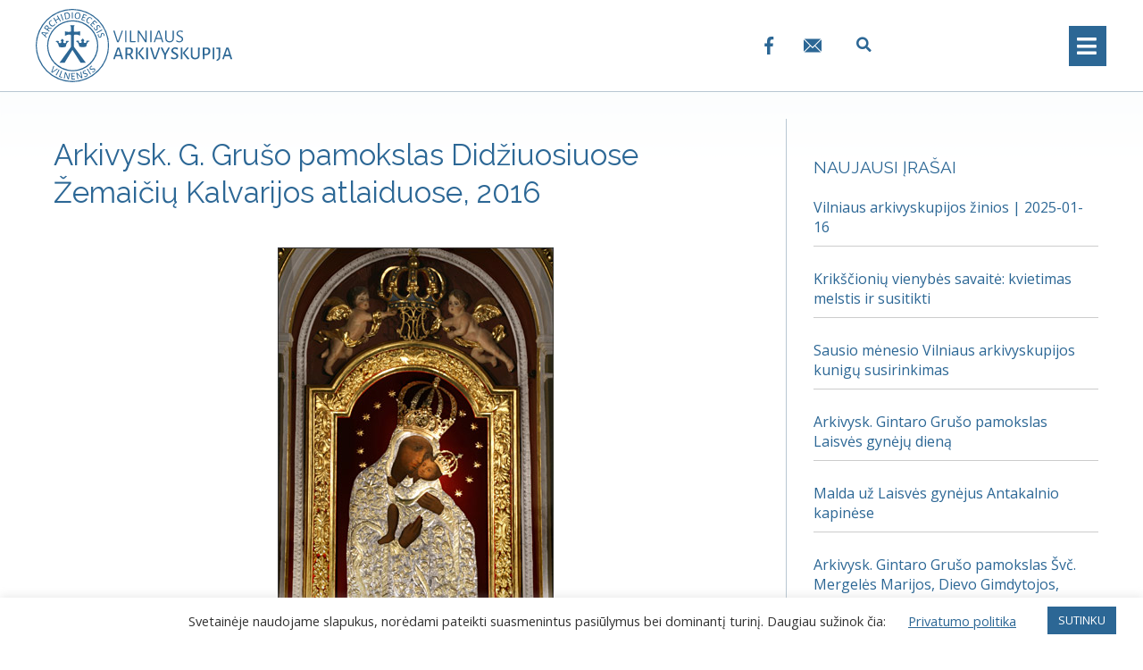

--- FILE ---
content_type: text/html; charset=UTF-8
request_url: https://www.vilnensis.lt/arkivysk-g-gruso-pamokslas-didziuosiuose-zemaiciu-kalvarijos-atlaiduose-2016/
body_size: 26340
content:
<!DOCTYPE html>
<html lang="lt-LT">
<head>
	<meta charset="UTF-8">
	<link rel="profile" href="https://gmpg.org/xfn/11">
	<title>Arkivysk. G. Grušo pamokslas Didžiuosiuose Žemaičių Kalvarijos atlaiduose, 2016 &#8211; Vilniaus arkivyskupija</title>
<meta name='robots' content='max-image-preview:large' />
<link rel="alternate" hreflang="lt" href="https://www.vilnensis.lt/arkivysk-g-gruso-pamokslas-didziuosiuose-zemaiciu-kalvarijos-atlaiduose-2016/" />
<link rel="alternate" hreflang="x-default" href="https://www.vilnensis.lt/arkivysk-g-gruso-pamokslas-didziuosiuose-zemaiciu-kalvarijos-atlaiduose-2016/" />
<link rel='dns-prefetch' href='//fonts.googleapis.com' />
<link href='https://fonts.gstatic.com' crossorigin rel='preconnect' />
<link rel="alternate" type="application/rss+xml" title="Vilniaus arkivyskupija &raquo; Įrašų RSS srautas" href="https://www.vilnensis.lt/feed/" />
<link rel="alternate" type="application/rss+xml" title="Vilniaus arkivyskupija &raquo; Komentarų RSS srautas" href="https://www.vilnensis.lt/comments/feed/" />
<link rel="alternate" type="text/calendar" title="Vilniaus arkivyskupija &raquo; iCal tiektuvas" href="https://www.vilnensis.lt/renginiai/?ical=1" />
<link rel="alternate" type="application/rss+xml" title="Vilniaus arkivyskupija &raquo; Įrašo „Arkivysk. G. Grušo pamokslas Didžiuosiuose Žemaičių Kalvarijos atlaiduose, 2016“ komentarų RSS srautas" href="https://www.vilnensis.lt/arkivysk-g-gruso-pamokslas-didziuosiuose-zemaiciu-kalvarijos-atlaiduose-2016/feed/" />
<link rel='stylesheet' id='generate-fonts-css'  href='//fonts.googleapis.com/css?family=Open+Sans:300,300italic,regular,italic,600,600italic|Raleway:100,100italic,200,200italic,300,300italic,regular,italic,500,500italic,600,600italic,700,700italic,800,800italic,900,900italic' media='all' />
<link rel='stylesheet' id='bdt-uikit-css'  href='https://www.vilnensis.lt/wp-content/plugins/bdthemes-element-pack/assets/css/bdt-uikit.css?ver=3.5.5' media='all' />
<link rel='stylesheet' id='element-pack-site-css'  href='https://www.vilnensis.lt/wp-content/plugins/bdthemes-element-pack/assets/css/element-pack-site.css?ver=5.8.2' media='all' />
<link rel='stylesheet' id='wp-block-library-css'  href='https://www.vilnensis.lt/wp-includes/css/dist/block-library/style.min.css?ver=5.8.12' media='all' />
<link rel='stylesheet' id='jet-engine-frontend-css'  href='https://www.vilnensis.lt/wp-content/plugins/jet-engine/assets/css/frontend.css?ver=2.8.5' media='all' />
<link rel='stylesheet' id='cookie-law-info-css'  href='https://www.vilnensis.lt/wp-content/plugins/cookie-law-info/public/css/cookie-law-info-public.css?ver=2.0.4' media='all' />
<link rel='stylesheet' id='cookie-law-info-gdpr-css'  href='https://www.vilnensis.lt/wp-content/plugins/cookie-law-info/public/css/cookie-law-info-gdpr.css?ver=2.0.4' media='all' />
<link rel='stylesheet' id='wpml-legacy-horizontal-list-0-css'  href='https://www.vilnensis.lt/wp-content/plugins/sitepress-multilingual-cms/templates/language-switchers/legacy-list-horizontal/style.min.css?ver=1' media='all' />
<link rel='stylesheet' id='wpml-menu-item-0-css'  href='https://www.vilnensis.lt/wp-content/plugins/sitepress-multilingual-cms/templates/language-switchers/menu-item/style.min.css?ver=1' media='all' />
<link rel='stylesheet' id='generate-style-css'  href='https://www.vilnensis.lt/wp-content/themes/generatepress/assets/css/all.min.css?ver=3.0.3' media='all' />
<style id='generate-style-inline-css'>
@media (max-width:768px){}
body{background-color:#ffffff;color:#3a3a3a;}a{color:#2c6795;}a:visited{color:#2c6795;}a:hover, a:focus, a:active{color:#276082;}body .grid-container{max-width:1200px;}.wp-block-group__inner-container{max-width:1200px;margin-left:auto;margin-right:auto;}.site-header .header-image{width:180px;}.generate-back-to-top{font-size:20px;border-radius:3px;position:fixed;bottom:30px;right:30px;line-height:40px;width:40px;text-align:center;z-index:10;transition:opacity 300ms ease-in-out;}.navigation-search{position:absolute;left:-99999px;pointer-events:none;visibility:hidden;z-index:20;width:100%;top:0;transition:opacity 100ms ease-in-out;opacity:0;}.navigation-search.nav-search-active{left:0;right:0;pointer-events:auto;visibility:visible;opacity:1;}.navigation-search input[type="search"]{outline:0;border:0;vertical-align:bottom;line-height:1;opacity:0.9;width:100%;z-index:20;border-radius:0;-webkit-appearance:none;height:60px;}.navigation-search input::-ms-clear{display:none;width:0;height:0;}.navigation-search input::-ms-reveal{display:none;width:0;height:0;}.navigation-search input::-webkit-search-decoration, .navigation-search input::-webkit-search-cancel-button, .navigation-search input::-webkit-search-results-button, .navigation-search input::-webkit-search-results-decoration{display:none;}.main-navigation li.search-item{z-index:21;}li.search-item.active{transition:opacity 100ms ease-in-out;}.nav-left-sidebar .main-navigation li.search-item.active,.nav-right-sidebar .main-navigation li.search-item.active{width:auto;display:inline-block;float:right;}.gen-sidebar-nav .navigation-search{top:auto;bottom:0;}body, button, input, select, textarea{font-family:"Open Sans", sans-serif;font-size:16px;}body{line-height:1.4;}p{margin-bottom:0.8em;}.entry-content > [class*="wp-block-"]:not(:last-child){margin-bottom:0.8em;}.main-title{font-family:"Raleway", sans-serif;font-weight:300;font-size:45px;}.main-navigation a, .menu-toggle{text-transform:uppercase;font-size:16px;}.main-navigation .main-nav ul ul li a{font-size:15px;}.widget-title{text-transform:uppercase;font-size:19px;margin-bottom:10px;}.sidebar .widget, .footer-widgets .widget{font-size:16px;}button:not(.menu-toggle),html input[type="button"],input[type="reset"],input[type="submit"],.button,.wp-block-button .wp-block-button__link{font-size:15px;}h1{font-family:"Raleway", sans-serif;font-size:33px;}h2{font-family:"Raleway", sans-serif;font-weight:300;text-transform:uppercase;font-size:28px;line-height:1.4em;margin-bottom:10px;}h3{font-family:"Raleway", sans-serif;text-transform:uppercase;font-size:26px;line-height:1.4em;margin-bottom:10px;}h4{font-family:"Raleway", sans-serif;text-transform:uppercase;font-size:23px;}h5{font-family:"Raleway", sans-serif;font-size:23px;}h6{font-family:"Raleway", sans-serif;font-weight:500;font-size:18px;line-height:1.4em;}.site-info{font-weight:300;font-size:13px;}@media (max-width:768px){.main-title{font-size:30px;}h1{font-size:25px;}h2{font-size:26px;}h3{font-size:24px;}h4{font-size:22px;}h5{font-size:20px;}}.top-bar{background-color:#636363;color:#ffffff;}.top-bar a{color:#ffffff;}.top-bar a:hover{color:#303030;}.site-header{background-color:#ffffff;color:#3a3a3a;}.site-header a{color:#3a3a3a;}.main-title a,.main-title a:hover{color:#3a3a3a;}.site-description{color:#757575;}.main-navigation,.main-navigation ul ul{background-color:#2c6795;}.main-navigation .main-nav ul li a,.menu-toggle, .main-navigation .menu-bar-items{color:#ffffff;}.main-navigation .main-nav ul li:hover > a,.main-navigation .main-nav ul li:focus > a, .main-navigation .main-nav ul li.sfHover > a, .main-navigation .menu-bar-item:hover > a, .main-navigation .menu-bar-item.sfHover > a{color:#fafafa;background-color:rgba(63,63,63,0);}button.menu-toggle:hover,button.menu-toggle:focus,.main-navigation .mobile-bar-items a,.main-navigation .mobile-bar-items a:hover,.main-navigation .mobile-bar-items a:focus{color:#ffffff;}.main-navigation .main-nav ul li[class*="current-menu-"] > a{color:#eeeeee;background-color:rgba(10,10,10,0);}.main-navigation .main-nav ul li[class*="current-menu-"] > a:hover,.main-navigation .main-nav ul li[class*="current-menu-"].sfHover > a{color:#eeeeee;background-color:rgba(10,10,10,0);}.navigation-search input[type="search"],.navigation-search input[type="search"]:active, .navigation-search input[type="search"]:focus, .main-navigation .main-nav ul li.search-item.active > a, .main-navigation .menu-bar-items .search-item.active > a{color:#fafafa;background-color:rgba(63,63,63,0);}.main-navigation ul ul{background-color:#2c6795;}.main-navigation .main-nav ul ul li a{color:#ffffff;}.main-navigation .main-nav ul ul li:hover > a,.main-navigation .main-nav ul ul li:focus > a,.main-navigation .main-nav ul ul li.sfHover > a{color:#ffffff;background-color:#276082;}.main-navigation .main-nav ul ul li[class*="current-menu-"] > a{color:#ffffff;background-color:#276082;}.main-navigation .main-nav ul ul li[class*="current-menu-"] > a:hover,.main-navigation .main-nav ul ul li[class*="current-menu-"].sfHover > a{color:#ffffff;background-color:#276082;}.separate-containers .inside-article, .separate-containers .comments-area, .separate-containers .page-header, .one-container .container, .separate-containers .paging-navigation, .inside-page-header{color:#3a3a3a;background-color:rgba(255,255,255,0);}.inside-article a,.paging-navigation a,.comments-area a,.page-header a{color:#2c6795;}.inside-article a:hover,.paging-navigation a:hover,.comments-area a:hover,.page-header a:hover{color:#276082;}.entry-header h1,.page-header h1{color:#2c6795;}.entry-title a{color:#2c6795;}.entry-title a:hover{color:#276082;}.entry-meta{color:#777777;}.entry-meta a{color:#3a3a3a;}.entry-meta a:hover{color:#5e5e5e;}h1{color:#2c6795;}h2{color:#2c6795;}h3{color:#2c6795;}h4{color:#2c6795;}h5{color:#2c6795;}.sidebar .widget{background-color:#ffffff;}.sidebar .widget .widget-title{color:#2c6795;}.footer-widgets{color:#ffffff;background-color:#093a4f;}.footer-widgets a{color:#ffffff;}.footer-widgets .widget-title{color:#ffffff;}.site-info{color:#bcbcbc;background-color:#204d70;}.site-info a{color:#a5a5a5;}.site-info a:hover{color:#939393;}.footer-bar .widget_nav_menu .current-menu-item a{color:#939393;}input[type="text"],input[type="email"],input[type="url"],input[type="password"],input[type="search"],input[type="tel"],input[type="number"],textarea,select{color:#666666;background-color:#fafafa;border-color:#cccccc;}input[type="text"]:focus,input[type="email"]:focus,input[type="url"]:focus,input[type="password"]:focus,input[type="search"]:focus,input[type="tel"]:focus,input[type="number"]:focus,textarea:focus,select:focus{color:#666666;background-color:#ffffff;border-color:#bfbfbf;}button,html input[type="button"],input[type="reset"],input[type="submit"],a.button,a.wp-block-button__link:not(.has-background){color:#ffffff;background-color:#2c6795;}button:hover,html input[type="button"]:hover,input[type="reset"]:hover,input[type="submit"]:hover,a.button:hover,button:focus,html input[type="button"]:focus,input[type="reset"]:focus,input[type="submit"]:focus,a.button:focus,a.wp-block-button__link:not(.has-background):active,a.wp-block-button__link:not(.has-background):focus,a.wp-block-button__link:not(.has-background):hover{color:#ffffff;background-color:#276082;}a.generate-back-to-top{background-color:rgba(44,103,149,0.71);color:#ffffff;}a.generate-back-to-top:hover,a.generate-back-to-top:focus{background-color:#296389;color:#ffffff;}@media (max-width: 768px){.main-navigation .menu-bar-item:hover > a, .main-navigation .menu-bar-item.sfHover > a{background:none;color:#ffffff;}}.inside-top-bar{padding:10px;}.inside-header{padding:5px 0px 5px 0px;}.separate-containers .inside-article, .separate-containers .comments-area, .separate-containers .page-header, .separate-containers .paging-navigation, .one-container .site-content, .inside-page-header, .wp-block-group__inner-container{padding:30px 0px 40px 20px;}.entry-content .alignwide, body:not(.no-sidebar) .entry-content .alignfull{margin-left:-20px;width:calc(100% + 20px);max-width:calc(100% + 20px);}.container.grid-container{max-width:1220px;}.one-container.right-sidebar .site-main,.one-container.both-right .site-main{margin-right:0px;}.one-container.left-sidebar .site-main,.one-container.both-left .site-main{margin-left:20px;}.one-container.both-sidebars .site-main{margin:0px 0px 0px 20px;}.separate-containers .widget, .separate-containers .site-main > *, .separate-containers .page-header, .widget-area .main-navigation{margin-bottom:30px;}.separate-containers .site-main{margin:30px;}.both-right.separate-containers .inside-left-sidebar{margin-right:15px;}.both-right.separate-containers .inside-right-sidebar{margin-left:15px;}.both-left.separate-containers .inside-left-sidebar{margin-right:15px;}.both-left.separate-containers .inside-right-sidebar{margin-left:15px;}.separate-containers .page-header-image, .separate-containers .page-header-contained, .separate-containers .page-header-image-single, .separate-containers .page-header-content-single{margin-top:30px;}.separate-containers .inside-right-sidebar, .separate-containers .inside-left-sidebar{margin-top:30px;margin-bottom:30px;}.rtl .menu-item-has-children .dropdown-menu-toggle{padding-left:20px;}.rtl .main-navigation .main-nav ul li.menu-item-has-children > a{padding-right:20px;}.widget-area .widget{padding:20px 20px 0px 30px;}.site-info{padding:20px;}@media (max-width:768px){.separate-containers .inside-article, .separate-containers .comments-area, .separate-containers .page-header, .separate-containers .paging-navigation, .one-container .site-content, .inside-page-header, .wp-block-group__inner-container{padding:0px 30px 30px 30px;}.inside-header{padding-top:0px;padding-right:0px;}.widget-area .widget{padding-top:0px;padding-right:30px;padding-bottom:30px;padding-left:30px;}.site-info{padding-right:10px;padding-left:10px;}.entry-content .alignwide, body:not(.no-sidebar) .entry-content .alignfull{margin-left:-30px;width:calc(100% + 60px);max-width:calc(100% + 60px);}}/* End cached CSS */@media (max-width: 768px){.main-navigation .menu-toggle,.main-navigation .mobile-bar-items,.sidebar-nav-mobile:not(#sticky-placeholder){display:block;}.main-navigation ul,.gen-sidebar-nav{display:none;}[class*="nav-float-"] .site-header .inside-header > *{float:none;clear:both;}}
body{background-image:url('https://www.vilnensis.lt/wp-content/uploads/2020/05/bg-trans2.png');background-repeat:no-repeat;}.separate-containers .inside-article,.separate-containers .comments-area,.separate-containers .page-header,.one-container .container,.separate-containers .paging-navigation,.separate-containers .inside-page-header{background-repeat:no-repeat;}
.dynamic-author-image-rounded{border-radius:100%;}.dynamic-featured-image, .dynamic-author-image{vertical-align:middle;}.one-container.blog .dynamic-content-template:not(:last-child), .one-container.archive .dynamic-content-template:not(:last-child){padding-bottom:0px;}.dynamic-entry-excerpt > p:last-child{margin-bottom:0px;}
h1.entry-title{font-size:30px;line-height:1.3em;}@media (max-width:768px){h2.entry-title{font-size:24px;}}
.main-navigation .main-nav ul li a,.menu-toggle,.main-navigation .mobile-bar-items a{transition: line-height 300ms ease}.main-navigation.toggled .main-nav > ul{background-color: #2c6795}
.post-image:not(:first-child), .page-content:not(:first-child), .entry-content:not(:first-child), .entry-summary:not(:first-child), footer.entry-meta{margin-top:1.5em;}.post-image-above-header .inside-article div.featured-image, .post-image-above-header .inside-article div.post-image{margin-bottom:1.5em;}.main-navigation.slideout-navigation .main-nav > ul > li > a{line-height:62px;}
</style>
<link rel='stylesheet' id='generate-font-icons-css'  href='https://www.vilnensis.lt/wp-content/themes/generatepress/assets/css/components/font-icons.min.css?ver=3.0.3' media='all' />
<link rel='stylesheet' id='generate-child-css'  href='https://www.vilnensis.lt/wp-content/themes/generatepress_child/style.css?ver=1624030041' media='all' />
<link rel='stylesheet' id='font-awesome-all-css'  href='https://www.vilnensis.lt/wp-content/plugins/jet-menu/assets/public/lib/font-awesome/css/all.min.css?ver=5.12.0' media='all' />
<link rel='stylesheet' id='font-awesome-v4-shims-css'  href='https://www.vilnensis.lt/wp-content/plugins/jet-menu/assets/public/lib/font-awesome/css/v4-shims.min.css?ver=5.12.0' media='all' />
<link rel='stylesheet' id='jet-menu-public-css'  href='https://www.vilnensis.lt/wp-content/plugins/jet-menu/assets/public/css/public.css?ver=2.0.9' media='all' />
<link rel='stylesheet' id='jet-blocks-css'  href='https://www.vilnensis.lt/wp-content/plugins/jet-blocks/assets/css/jet-blocks.css?ver=1.2.8' media='all' />
<link rel='stylesheet' id='jet-elements-css'  href='https://www.vilnensis.lt/wp-content/plugins/jet-elements/assets/css/jet-elements.css?ver=2.5.7' media='all' />
<link rel='stylesheet' id='jet-elements-skin-css'  href='https://www.vilnensis.lt/wp-content/plugins/jet-elements/assets/css/jet-elements-skin.css?ver=2.5.7' media='all' />
<link rel='stylesheet' id='elementor-icons-css'  href='https://www.vilnensis.lt/wp-content/plugins/elementor/assets/lib/eicons/css/elementor-icons.min.css?ver=5.11.0' media='all' />
<link rel='stylesheet' id='elementor-animations-css'  href='https://www.vilnensis.lt/wp-content/plugins/elementor/assets/lib/animations/animations.min.css?ver=3.2.5' media='all' />
<link rel='stylesheet' id='elementor-frontend-legacy-css'  href='https://www.vilnensis.lt/wp-content/plugins/elementor/assets/css/frontend-legacy.min.css?ver=3.2.5' media='all' />
<link rel='stylesheet' id='elementor-frontend-css'  href='https://www.vilnensis.lt/wp-content/plugins/elementor/assets/css/frontend.min.css?ver=3.2.5' media='all' />
<style id='elementor-frontend-inline-css'>
@font-face{font-family:eicons;src:url(https://www.vilnensis.lt/wp-content/plugins/elementor/assets/lib/eicons/fonts/eicons.eot?5.10.0);src:url(https://www.vilnensis.lt/wp-content/plugins/elementor/assets/lib/eicons/fonts/eicons.eot?5.10.0#iefix) format("embedded-opentype"),url(https://www.vilnensis.lt/wp-content/plugins/elementor/assets/lib/eicons/fonts/eicons.woff2?5.10.0) format("woff2"),url(https://www.vilnensis.lt/wp-content/plugins/elementor/assets/lib/eicons/fonts/eicons.woff?5.10.0) format("woff"),url(https://www.vilnensis.lt/wp-content/plugins/elementor/assets/lib/eicons/fonts/eicons.ttf?5.10.0) format("truetype"),url(https://www.vilnensis.lt/wp-content/plugins/elementor/assets/lib/eicons/fonts/eicons.svg?5.10.0#eicon) format("svg");font-weight:400;font-style:normal}
</style>
<link rel='stylesheet' id='elementor-post-42-css'  href='https://www.vilnensis.lt/wp-content/uploads/elementor/css/post-42.css?ver=1759840951' media='all' />
<link rel='stylesheet' id='elementor-pro-css'  href='https://www.vilnensis.lt/wp-content/plugins/elementor-pro/assets/css/frontend.min.css?ver=3.3.0' media='all' />
<link rel='stylesheet' id='jet-tabs-frontend-css'  href='https://www.vilnensis.lt/wp-content/plugins/jet-tabs/assets/css/jet-tabs-frontend.css?ver=2.1.12' media='all' />
<link rel='stylesheet' id='elementor-post-1622-css'  href='https://www.vilnensis.lt/wp-content/uploads/elementor/css/post-1622.css?ver=1759840952' media='all' />
<link rel='stylesheet' id='elementor-post-20016-css'  href='https://www.vilnensis.lt/wp-content/uploads/elementor/css/post-20016.css?ver=1759840973' media='all' />
<link rel='stylesheet' id='generate-blog-images-css'  href='https://www.vilnensis.lt/wp-content/plugins/gp-premium/blog/functions/css/featured-images.min.css?ver=2.0.2' media='all' />
<link rel='stylesheet' id='generate-sticky-css'  href='https://www.vilnensis.lt/wp-content/plugins/gp-premium/menu-plus/functions/css/sticky.min.css?ver=2.0.2' media='all' />
<link rel='stylesheet' id='generate-offside-css'  href='https://www.vilnensis.lt/wp-content/plugins/gp-premium/menu-plus/functions/css/offside.min.css?ver=2.0.2' media='all' />
<style id='generate-offside-inline-css'>
.slideout-navigation.main-navigation .main-nav ul li a{font-weight:normal;text-transform:none;}.slideout-navigation, .slideout-navigation a{color:#ffffff;}.slideout-navigation button.slideout-exit{color:#ffffff;padding-left:20px;padding-right:20px;}.slideout-navigation .dropdown-menu-toggle:before{content:"\f107";}.slideout-navigation .sfHover > a .dropdown-menu-toggle:before{content:"\f106";}@media (max-width: 768px){.menu-bar-item.slideout-toggle{display:none;}}
</style>
<link rel='stylesheet' id='gp-premium-icons-css'  href='https://www.vilnensis.lt/wp-content/plugins/gp-premium/general/icons/icons.min.css?ver=2.0.2' media='all' />
<link rel='stylesheet' id='google-fonts-1-css'  href='https://fonts.googleapis.com/css?family=Roboto%3A100%2C100italic%2C200%2C200italic%2C300%2C300italic%2C400%2C400italic%2C500%2C500italic%2C600%2C600italic%2C700%2C700italic%2C800%2C800italic%2C900%2C900italic%7CRoboto+Slab%3A100%2C100italic%2C200%2C200italic%2C300%2C300italic%2C400%2C400italic%2C500%2C500italic%2C600%2C600italic%2C700%2C700italic%2C800%2C800italic%2C900%2C900italic&#038;display=auto&#038;subset=latin-ext&#038;ver=5.8.12' media='all' />
<link rel='stylesheet' id='elementor-icons-shared-0-css'  href='https://www.vilnensis.lt/wp-content/plugins/elementor/assets/lib/font-awesome/css/fontawesome.min.css?ver=5.15.1' media='all' />
<link rel='stylesheet' id='elementor-icons-fa-solid-css'  href='https://www.vilnensis.lt/wp-content/plugins/elementor/assets/lib/font-awesome/css/solid.min.css?ver=5.15.1' media='all' />
<script src='https://www.vilnensis.lt/wp-includes/js/jquery/jquery.min.js?ver=3.6.0' id='jquery-core-js'></script>
<script src='https://www.vilnensis.lt/wp-includes/js/jquery/jquery-migrate.min.js?ver=3.3.2' id='jquery-migrate-js'></script>
<script id='cookie-law-info-js-extra'>
var Cli_Data = {"nn_cookie_ids":[],"cookielist":[],"non_necessary_cookies":[],"ccpaEnabled":"","ccpaRegionBased":"","ccpaBarEnabled":"","strictlyEnabled":["necessary","obligatoire"],"ccpaType":"gdpr","js_blocking":"1","custom_integration":"","triggerDomRefresh":"","secure_cookies":""};
var cli_cookiebar_settings = {"animate_speed_hide":"500","animate_speed_show":"500","background":"#FFF","border":"#b1a6a6c2","border_on":"","button_1_button_colour":"#2c6795","button_1_button_hover":"#235277","button_1_link_colour":"#fff","button_1_as_button":"1","button_1_new_win":"","button_2_button_colour":"#333","button_2_button_hover":"#292929","button_2_link_colour":"#2c6795","button_2_as_button":"","button_2_hidebar":"","button_3_button_colour":"#dedfe0","button_3_button_hover":"#b2b2b3","button_3_link_colour":"#333333","button_3_as_button":"1","button_3_new_win":"","button_4_button_colour":"#dedfe0","button_4_button_hover":"#b2b2b3","button_4_link_colour":"#2c6795","button_4_as_button":"","button_7_button_colour":"#2c6795","button_7_button_hover":"#235277","button_7_link_colour":"#fff","button_7_as_button":"1","button_7_new_win":"","font_family":"inherit","header_fix":"","notify_animate_hide":"1","notify_animate_show":"","notify_div_id":"#cookie-law-info-bar","notify_position_horizontal":"right","notify_position_vertical":"bottom","scroll_close":"","scroll_close_reload":"","accept_close_reload":"","reject_close_reload":"","showagain_tab":"","showagain_background":"#fff","showagain_border":"#000","showagain_div_id":"#cookie-law-info-again","showagain_x_position":"100px","text":"#333333","show_once_yn":"","show_once":"300000","logging_on":"","as_popup":"","popup_overlay":"1","bar_heading_text":"","cookie_bar_as":"banner","popup_showagain_position":"bottom-right","widget_position":"left"};
var log_object = {"ajax_url":"https:\/\/www.vilnensis.lt\/wp-admin\/admin-ajax.php"};
</script>
<script src='https://www.vilnensis.lt/wp-content/plugins/cookie-law-info/public/js/cookie-law-info-public.js?ver=2.0.4' id='cookie-law-info-js'></script>
<link rel="https://api.w.org/" href="https://www.vilnensis.lt/wp-json/" /><link rel="alternate" type="application/json" href="https://www.vilnensis.lt/wp-json/wp/v2/posts/20312" /><link rel="EditURI" type="application/rsd+xml" title="RSD" href="https://www.vilnensis.lt/xmlrpc.php?rsd" />
<link rel="wlwmanifest" type="application/wlwmanifest+xml" href="https://www.vilnensis.lt/wp-includes/wlwmanifest.xml" /> 
<meta name="generator" content="WordPress 5.8.12" />
<link rel="canonical" href="https://www.vilnensis.lt/arkivysk-g-gruso-pamokslas-didziuosiuose-zemaiciu-kalvarijos-atlaiduose-2016/" />
<link rel='shortlink' href='https://www.vilnensis.lt/?p=20312' />
<link rel="alternate" type="application/json+oembed" href="https://www.vilnensis.lt/wp-json/oembed/1.0/embed?url=https%3A%2F%2Fwww.vilnensis.lt%2Farkivysk-g-gruso-pamokslas-didziuosiuose-zemaiciu-kalvarijos-atlaiduose-2016%2F" />
<link rel="alternate" type="text/xml+oembed" href="https://www.vilnensis.lt/wp-json/oembed/1.0/embed?url=https%3A%2F%2Fwww.vilnensis.lt%2Farkivysk-g-gruso-pamokslas-didziuosiuose-zemaiciu-kalvarijos-atlaiduose-2016%2F&#038;format=xml" />
<meta name="generator" content="WPML ver:4.6.4 stt:1,32,40;" />
<meta name="tec-api-version" content="v1"><meta name="tec-api-origin" content="https://www.vilnensis.lt"><link rel="https://theeventscalendar.com/" href="https://www.vilnensis.lt/wp-json/tribe/events/v1/" /><link rel="pingback" href="https://www.vilnensis.lt/xmlrpc.php">
<meta name="viewport" content="width=device-width, initial-scale=1">			<script type="text/javascript">
				var cli_flush_cache = true;
			</script>
<link rel="icon" href="https://www.vilnensis.lt/wp-content/uploads/2020/04/Vilniaus-arkivyskupijos-badge.svg" sizes="32x32" />
<link rel="icon" href="https://www.vilnensis.lt/wp-content/uploads/2020/04/Vilniaus-arkivyskupijos-badge.svg" sizes="192x192" />
<link rel="apple-touch-icon" href="https://www.vilnensis.lt/wp-content/uploads/2020/04/Vilniaus-arkivyskupijos-badge.svg" />
<meta name="msapplication-TileImage" content="https://www.vilnensis.lt/wp-content/uploads/2020/04/Vilniaus-arkivyskupijos-badge.svg" />
		<style id="wp-custom-css">
			.elementor-button span {
    text-align: center;
}

.elementor-section.elementor-section-boxed>.elementor-container {
    max-width: 1200px !important;
}

.jet-mobile-menu__item>.jet-mobile-menu__list {
    padding: 10px 0 10px 0px;
}

.one-container:not(.page) .inside-article {
    padding: 0 0 30px 10px;
}

hr {
    background-color: #B8C7D2;
    border: 0;
    height: 1px;
    margin-bottom: 25px;
    margin-top: 25px;
}

.widget ul li {
    padding-bottom: 10px;
    border-bottom: solid 0.5px #ccc;
    padding-top: 10px;
	  margin-left: 0px !important;
}

.elementor hr {
    margin-bottom: 20px !important;
    margin-top: 25px !important;
    background-color: #B8C7D2;
}

.widget-area .widget {
    border-left: solid #B8C7D2 0.5px;
}

.bdt-accordion-container .bdt-accordion .bdt-accordion-content>* {
    margin-bottom: 0.8em;
}

.elementor-slideshow__header>i:first-of-type {
    margin-left: 0px;
}


.wp-caption .wp-caption-text {
    padding-top: 5px;
    padding-bottom: 10px;
    padding-right: 10px;
    float: left;
}

.wp-caption img[class*=wp-image-] {
    padding-right: 0px;
}

.bdt-accordion-container .bdt-accordion .bdt-accordion-content>* {
    margin-bottom: 1em !important;
}

@media (max-width: 768px)
.alignleft, .alignright {
    margin-bottom: 20px !important;
}
ol, ul, li {
    margin: 0px 0px 15px 15px;
}

h4, h5, h6 {
    margin-bottom: 10px!important;
    margin-top: 30px !important;
}

.comments-area {
    background-repeat: no-repeat;
    display: none;
}


/*RENGINYS-VIENAS*/

.tribe-events-single-event-title {
    font-size: 33px;
    font-family: Raleway,sans-serif;
    line-height: 1.3;
    font-weight: normal;
    color: #2c6795;
}
#tribe-events-pg-template {
    margin: 20px;
    max-width: 100%;
    padding: 20px 0px 40px;
}
.tribe-events-schedule h2 {
    font-family: Raleway,sans-serif;
	  font-weight: 600;
}
.tribe-events-cal-links .tribe-events-gcal, .tribe-events-cal-links .tribe-events-ical {
    color: #2c6795;
}
.tribe-events-event-meta a, .tribe-events-event-meta a:visited {
    color: #2c6795;
}
.tribe-common .tribe-common-anchor-thin {
    border-bottom: none;
    transition: none;
}

/*RENGINIAI-LISTAS*/

.tribe-events .tribe-events-c-ical__link {
    display: none;
}

.tribe-common--breakpoint-medium.tribe-events .tribe-events-c-view-selector__button-icon {
    height: 34px;
    width: 35px;
}
.tribe-common--breakpoint-medium.tribe-events .tribe-events-l-container {
    padding-bottom: 120px;
    padding-top: 70px;
    min-height: 700px;
}
.tribe-common--breakpoint-medium.tribe-common .tribe-common-h3 {
    font-size: 24px;
    line-height: 1.42;
}

.tribe-common--breakpoint-medium.tribe-common .tribe-common-h6--min-medium {
    font-size: 20px;
    line-height: 1.62;
    color: #2c6795;
    font-family: 'Raleway';
    text-transform: uppercase;
}
.tribe-common a, .tribe-common a:active, .tribe-common a:focus, .tribe-common a:hover, .tribe-common a:visited {
    color: #1f4a6c;
	  font-size: 22px;
}
.tribe-common .tribe-common-anchor-thin {
    text-transform: none;
}

.tribe-common .tribe-common-h--alt {
    font-weight: 400;
    line-height: 1.4;
    color: #2c6795;
    font-family: 'Raleway';
    text-transform: uppercase;
}
.tribe-common--breakpoint-medium.tribe-common .tribe-common-l-container {
    padding-left: 20px;
    padding-right: 20px;
}

.tribe-common--breakpoint-medium.tribe-events .tribe-events-calendar-list__event-details {
    width: 700px;
}
.tribe-events .tribe-events-calendar-list__event-title {
    font-size: 20px !important;
    font-family: Raleway,sans-serif;
    font-weight: normal;
    margin-bottom: 5px;
}

.tribe-common .tribe-common-anchor-thin:hover {
    border-bottom: none;
    color: #2C6795;
}
.tribe-common-anchor-thin:active, .tribe-common .tribe-common-anchor-thin:focus, .tribe-common .tribe-common-anchor-thin:hover {
    border-bottom: none
}

.tribe-events .datepicker .day.active, .tribe-events .datepicker .day.active.focused, .tribe-events .datepicker .day.active:focus, .tribe-events .datepicker .day.active:hover, .tribe-events .datepicker .month.active, .tribe-events .datepicker .month.active.focused, .tribe-events .datepicker .month.active:focus, .tribe-events .datepicker .month.active:hover, .tribe-events .datepicker .year.active, .tribe-events .datepicker .year.active.focused, .tribe-events .datepicker .year.active:focus, .tribe-events .datepicker .year.active:hover {
    color: #fff;
    background: #2c6795;
    text-shadow: none;
    border-radius: 0;
}
.tribe-common .tribe-common-c-btn-border-small, .tribe-common a.tribe-common-c-btn-border-small {
    color: #141827;
    font-family: Raleway,sans-serif;
		font-size:14px;	
    border: 1px solid #d5d5d5;
    border-radius: 0;
    text-align: center;
    transition: color .2s ease,border-color .2s ease;
}
.tribe-events .tribe-events-c-view-selector__button:before {
    background-color: #2c6795;
}

/*RENGINIAI-KALENDORIUS*/

.tribe-events-calendar-month__calendar-event-title-link  {
	  font-size: 15px !important;
}
.tribe-common .tribe-common-h8 {
    font-size: 15px;
    line-height: 1.38;
    font-family: Raleway, sans-serif;
    text-transform: none;
	  color: #1f4a6c;
}

.tribe-events-calendar-month__calendar-event-tooltip-title-link {
	  font-size: 17px !important;
		font-weight:normal
}

.tribe-common--breakpoint-medium.tribe-common .tribe-common-h4 {
    font-size: 22px;
    line-height: 1.42;
    font-weight: normal;
    font-family: Raleway, sans-serif;
    color: #1f4a6c;
}

.tribe-events .tribe-events-calendar-month__day--current .tribe-events-calendar-month__day-date, .tribe-events .tribe-events-calendar-month__day--current .tribe-events-calendar-month__day-date-link {
    color: #2c6795;
}
.tribe-events .tribe-events-calendar-month__multiday-event--end .tribe-events-calendar-month__multiday-event-bar {
    border-radius: 0 !important;
}
.tribe-common--breakpoint-medium.tribe-events .tribe-events-header__messages {
    margin-bottom: 32px;
    order: 1;
    display: none;
}
.tribe-events .tribe-events-calendar-month__multiday-event-bar-inner {
    background-color: #edf2f6;
		padding-top:5px;
		padding-bottom:5px;
}
.tribe-events-calendar-month__multiday-event-bar-inner--hover {
    background-color: #d8e2ea !important;
}
.tribe-common--breakpoint-medium.tribe-events .tribe-events-calendar-month__multiday-event-wrapper {
    height: 25px;
    margin-bottom: 10px;
    position: relative;
}

.tribe-common--breakpoint-medium.tribe-events .tribe-events-calendar-month__day:hover:after {
    background-color: #2C6795;
}
.tribe-events .tribe-events-calendar-month__day-cell--selected {
    background-color: #2c6795;
}
.tribe-events .tribe-events-calendar-month__day-cell--selected {
    background-color: #edf2f6 !important;
    border-bottom: solid 1px #e0e5e8;
}
.tribe-events .tribe-events-calendar-month__day-cell--selected .tribe-events-calendar-month__day-date {
    color: #2c6795;
    opacity: 1;
}
.tribe-events .tribe-events-calendar-month__day {
    border-radius: 0px;
}

.tribe-events .tribe-events-calendar-month__mobile-events-icon--event {
    background-color: #2c6795;
}
.tribe-events .tribe-events-calendar-month__day-cell--selected, .tribe-events .tribe-events-calendar-month__day-cell--selected:focus, .tribe-events .tribe-events-calendar-month__day-cell--selected:hover {
    background-color: #2c6795;
}

.tribe-events-calendar-month-mobile-events__mobile-event-title-link {
    color: #1f4a6c;
    font-size: 15px !important;
		font-weight:normal
}

.tribe-common--breakpoint-medium.tribe-events .tribe-events-c-view-selector__button-icon {
    height: 34px;
    width: 35px;
    visibility: hidden;
}

.tribe-common a.read-more {
    color: #1f4a6c;
    font-size: 12px;
	  text-transform: uppercase
}

/*A-Z-PARAPIJOS*/

.letter-section div.back-to-top {
    display: none !important;
}

.letter-section ul.columns.max-0-columns, .letter-section ul.columns.max-1-columns {
    column-count: 1 !important;
    max-width: 100% !important;
}
.letter-section ul.columns.max-2-columns {
    column-count: 1 !important;
    max-width: 100% !important;
}
.letter-section ul.columns.max-3-columns {
    column-count: 1 !important;
    max-width: 100% !important;
}
.letter-section {
    margin-bottom: 10px !important;
    margin-top: 40px !important;
    white-space: unset !important;
}

.letter-section h2.letter-title {
    border-bottom: 1px solid #eef0f1 !important;
    width: 50% !important;
}

.az-letters > ul.az-links > li, .a-z-listing-widget .az-letters > ul.az-links > li, .a-z-listing-widget.widget .az-letters > ul.az-links > li {
    list-style: none;
    box-sizing: border-box;
    margin: 0px 5px 5px 0px !important;
    border: 1px solid #2C6795 !important;
    background: #ffffff !important;
    color: #adadad;
    display: flex;
    align-items: center;
    justify-content: center;
    padding: 20px;
}
.az-letters > ul.az-links, .a-z-listing-widget .az-letters > ul.az-links, .a-z-listing-widget.widget .az-letters > ul.az-links {
    justify-content: flex-start !important;
}
.az-letters > ul.az-links > li a, .a-z-listing-widget .az-letters > ul.az-links > li a, .a-z-listing-widget.widget .az-letters > ul.az-links > li a {
    color: #2C6795 !important;
    font-size: 17px !important;
    font-family: "Raleway", Sans-serif !important
}


/*LOGO-FIREFOX*/

.elementor-widget-image a img[src$=".svg"] {
    width: 220px !important;
}

.bdt-menu-item {
list-style: "" !important;
}



/*COOCIE BARAS*/
#cookie-law-info-bar[data-cli-style="cli-style-v2"] {
    padding: 5px 30px;
}
.cli-style-v2 .cli-bar-message {
    width: 84%;
    text-align: right;
}

.bdt-accordion-container .bdt-accordion .bdt-accordion-title {
    font-weight: 400 !important;
	  font-size: 16px !important;
    line-height: 1.3 !important
}

		</style>
		</head>

<body class="post-template-default single single-post postid-20312 single-format-standard wp-custom-logo wp-embed-responsive post-image-below-header post-image-aligned-center slideout-enabled slideout-both sticky-menu-no-transition sticky-enabled both-sticky-menu tribe-no-js right-sidebar nav-float-right separate-containers fluid-header active-footer-widgets-0 nav-search-enabled header-aligned-left dropdown-hover featured-image-active jet-desktop-menu-active elementor-page-20016 elementor-default elementor-template-full-width elementor-kit-42 full-width-content" itemtype="https://schema.org/Blog" itemscope>
	<a class="screen-reader-text skip-link" href="#content" title="Pereiti prie turinio">Pereiti prie turinio</a>		<header data-elementor-type="header" data-elementor-id="1622" class="elementor elementor-1622 elementor-location-header" data-elementor-settings="[]">
		<div class="elementor-section-wrap">
					<section class="elementor-section elementor-top-section elementor-element elementor-element-6479553 elementor-section-stretched elementor-section-boxed elementor-section-height-default elementor-section-height-default" data-id="6479553" data-element_type="section" data-settings="{&quot;stretch_section&quot;:&quot;section-stretched&quot;,&quot;background_background&quot;:&quot;classic&quot;}">
						<div class="elementor-container elementor-column-gap-default">
							<div class="elementor-row">
					<div class="elementor-column elementor-col-100 elementor-top-column elementor-element elementor-element-84e0daf" data-id="84e0daf" data-element_type="column">
			<div class="elementor-column-wrap elementor-element-populated">
							<div class="elementor-widget-wrap">
						<section class="elementor-section elementor-inner-section elementor-element elementor-element-988b4af elementor-section-content-middle elementor-section-full_width elementor-section-height-default elementor-section-height-default" data-id="988b4af" data-element_type="section">
						<div class="elementor-container elementor-column-gap-default">
							<div class="elementor-row">
					<div class="elementor-column elementor-col-16 elementor-inner-column elementor-element elementor-element-ae32d76" data-id="ae32d76" data-element_type="column">
			<div class="elementor-column-wrap elementor-element-populated">
							<div class="elementor-widget-wrap">
						<div class="elementor-element elementor-element-5e39d8d elementor-widget elementor-widget-theme-site-logo elementor-widget-image" data-id="5e39d8d" data-element_type="widget" data-widget_type="theme-site-logo.default">
				<div class="elementor-widget-container">
								<div class="elementor-image">
													<a href="https://www.vilnensis.lt">
							<img src="https://www.vilnensis.lt/wp-content/uploads/2020/04/Vilniaus-arkivyskupijos-logo.svg" class="attachment-full size-full" alt="" loading="lazy" height="104.31" width="279.47" />								</a>
														</div>
						</div>
				</div>
						</div>
					</div>
		</div>
				<div class="elementor-column elementor-col-16 elementor-inner-column elementor-element elementor-element-fdc2b21 elementor-hidden-phone" data-id="fdc2b21" data-element_type="column">
			<div class="elementor-column-wrap elementor-element-populated">
							<div class="elementor-widget-wrap">
						<div class="elementor-element elementor-element-ced8b4d elementor-view-default elementor-widget elementor-widget-icon" data-id="ced8b4d" data-element_type="widget" data-widget_type="icon.default">
				<div class="elementor-widget-container">
					<div class="elementor-icon-wrapper">
			<a class="elementor-icon" href="https://www.facebook.com/vilniausarkivyskupija" target="_blank">
			<svg xmlns="http://www.w3.org/2000/svg" id="Bold" height="512" viewBox="0 0 24 24" width="512"><path d="m15.997 3.985h2.191v-3.816c-.378-.052-1.678-.169-3.192-.169-3.159 0-5.323 1.987-5.323 5.639v3.361h-3.486v4.266h3.486v10.734h4.274v-10.733h3.345l.531-4.266h-3.877v-2.939c.001-1.233.333-2.077 2.051-2.077z"></path></svg>			</a>
		</div>
				</div>
				</div>
						</div>
					</div>
		</div>
				<div class="elementor-column elementor-col-16 elementor-inner-column elementor-element elementor-element-1bbe9c5 elementor-hidden-phone" data-id="1bbe9c5" data-element_type="column">
			<div class="elementor-column-wrap elementor-element-populated">
							<div class="elementor-widget-wrap">
						<div class="elementor-element elementor-element-a90812f elementor-view-default elementor-widget elementor-widget-icon" data-id="a90812f" data-element_type="widget" data-widget_type="icon.default">
				<div class="elementor-widget-container">
					<div class="elementor-icon-wrapper">
			<div class="elementor-icon">
			<svg xmlns="http://www.w3.org/2000/svg" xmlns:xlink="http://www.w3.org/1999/xlink" id="Capa_1" x="0px" y="0px" viewBox="0 0 512 512" style="enable-background:new 0 0 512 512;" xml:space="preserve"> <g> <g> <path d="M467,61H45c-6.927,0-13.412,1.703-19.279,4.51L255,294.789l51.389-49.387c0,0,0.004-0.005,0.005-0.007 c0.001-0.002,0.005-0.004,0.005-0.004L486.286,65.514C480.418,62.705,473.929,61,467,61z"></path> </g> </g> <g> <g> <path d="M507.496,86.728L338.213,256.002L507.49,425.279c2.807-5.867,4.51-12.352,4.51-19.279V106 C512,99.077,510.301,92.593,507.496,86.728z"></path> </g> </g> <g> <g> <path d="M4.51,86.721C1.703,92.588,0,99.073,0,106v300c0,6.923,1.701,13.409,4.506,19.274L173.789,256L4.51,86.721z"></path> </g> </g> <g> <g> <path d="M317.002,277.213l-51.396,49.393c-2.93,2.93-6.768,4.395-10.605,4.395s-7.676-1.465-10.605-4.395L195,277.211 L25.714,446.486C31.582,449.295,38.071,451,45,451h422c6.927,0,13.412-1.703,19.279-4.51L317.002,277.213z"></path> </g> </g> <g> </g> <g> </g> <g> </g> <g> </g> <g> </g> <g> </g> <g> </g> <g> </g> <g> </g> <g> </g> <g> </g> <g> </g> <g> </g> <g> </g> <g> </g> </svg>			</div>
		</div>
				</div>
				</div>
						</div>
					</div>
		</div>
				<div class="elementor-column elementor-col-16 elementor-inner-column elementor-element elementor-element-92f0f04 elementor-hidden-phone" data-id="92f0f04" data-element_type="column">
			<div class="elementor-column-wrap elementor-element-populated">
							<div class="elementor-widget-wrap">
						<div class="elementor-element elementor-element-32c3ce1 elementor-search-form--skin-full_screen elementor-widget elementor-widget-search-form" data-id="32c3ce1" data-element_type="widget" data-settings="{&quot;skin&quot;:&quot;full_screen&quot;}" data-widget_type="search-form.default">
				<div class="elementor-widget-container">
					<form class="elementor-search-form" role="search" action="https://www.vilnensis.lt" method="get">
									<div class="elementor-search-form__toggle">
				<i aria-hidden="true" class="fas fa-search"></i>				<span class="elementor-screen-only">Search</span>
			</div>
						<div class="elementor-search-form__container">
								<input placeholder="Paieška..." class="elementor-search-form__input" type="search" name="s" title="Search" value="">
				<input type='hidden' name='lang' value='lt' />												<div class="dialog-lightbox-close-button dialog-close-button">
					<i class="eicon-close" aria-hidden="true"></i>
					<span class="elementor-screen-only">Close</span>
				</div>
							</div>
		</form>
				</div>
				</div>
						</div>
					</div>
		</div>
				<div class="elementor-column elementor-col-16 elementor-inner-column elementor-element elementor-element-e83fd09 elementor-hidden-phone" data-id="e83fd09" data-element_type="column">
			<div class="elementor-column-wrap elementor-element-populated">
							<div class="elementor-widget-wrap">
						<div class="elementor-element elementor-element-2981a64 elementor-widget elementor-widget-shortcode" data-id="2981a64" data-element_type="widget" data-widget_type="shortcode.default">
				<div class="elementor-widget-container">
					<div class="elementor-shortcode"></div>
				</div>
				</div>
						</div>
					</div>
		</div>
				<div class="elementor-column elementor-col-16 elementor-inner-column elementor-element elementor-element-72e59d6" data-id="72e59d6" data-element_type="column">
			<div class="elementor-column-wrap elementor-element-populated">
							<div class="elementor-widget-wrap">
						<div class="elementor-element elementor-element-5fe5e2b elementor-align-right elementor-widget elementor-widget-bdt-offcanvas" data-id="5fe5e2b" data-element_type="widget" data-widget_type="bdt-offcanvas.default">
				<div class="elementor-widget-container">
			
		
		
		<div class="bdt-offcanvas-button-wrapper">
			<a class="bdt-offcanvas-button elementor-button elementor-size-md" data-bdt-toggle="target: #bdt-offcanvas-5fe5e2b" href="#" >
			
				<span class="elementor-button-content-wrapper">
										<span class="elementor-align-icon-left bdt-offcanvas-button-icon elementor-button-icon">

						<i aria-hidden="true" class="fa-fw fas fa-bars"></i>
					</span>
														</span>

			</a>
		</div>
		
		
	    <div class="bdt-offcanvas" id="bdt-offcanvas-5fe5e2b" data-settings="{&quot;id&quot;:&quot;bdt-offcanvas-5fe5e2b&quot;,&quot;layout&quot;:&quot;default&quot;}" data-bdt-offcanvas="mode: slide; overlay: true; flip: true;">
	        <div class="bdt-offcanvas-bar">
				
					        		<button class="bdt-offcanvas-close" type="button" data-bdt-close></button>
	        	
	        	
						        	
		            		<div data-elementor-type="page" data-elementor-id="23794" class="elementor elementor-23794" data-elementor-settings="[]">
						<div class="elementor-inner">
							<div class="elementor-section-wrap">
							<section class="elementor-section elementor-top-section elementor-element elementor-element-7024e4ab elementor-section-full_width elementor-section-height-default elementor-section-height-default" data-id="7024e4ab" data-element_type="section">
						<div class="elementor-container elementor-column-gap-default">
							<div class="elementor-row">
					<div class="elementor-column elementor-col-100 elementor-top-column elementor-element elementor-element-3024d61f" data-id="3024d61f" data-element_type="column">
			<div class="elementor-column-wrap elementor-element-populated">
							<div class="elementor-widget-wrap">
						<section class="elementor-section elementor-inner-section elementor-element elementor-element-fc87323 elementor-section-content-middle elementor-section-boxed elementor-section-height-default elementor-section-height-default" data-id="fc87323" data-element_type="section">
						<div class="elementor-container elementor-column-gap-default">
							<div class="elementor-row">
					<div class="elementor-column elementor-col-100 elementor-inner-column elementor-element elementor-element-0a22cb5" data-id="0a22cb5" data-element_type="column">
			<div class="elementor-column-wrap elementor-element-populated">
							<div class="elementor-widget-wrap">
						<div class="elementor-element elementor-element-204c7e3 bdt-submenu-type-inner elementor-widget elementor-widget-bdt-vertical-menu" data-id="204c7e3" data-element_type="widget" data-widget_type="bdt-vertical-menu.default">
				<div class="elementor-widget-container">
					<div class="bdt-vertical-menu" data-settings="{&quot;id&quot;:&quot;bdt-metismenu-204c7e3&quot;}">

									
			<nav class="sidebar-nav" >
				<ul id="bdt-metismenu-204c7e3" class="metismenu"><li class="bdt-menu-item"><a href="https://www.vilnensis.lt/arkivyskupija/" class="has-arrow">Arkivyskupija</a><ul><li class="bdt-menu-item"><a href="https://www.vilnensis.lt/arkivyskupija/" class="">Faktai</a></li><li class="bdt-menu-item"><a href="https://www.vilnensis.lt/arkivyskupija/istorija/" class="">Istorija</a></li><li class="bdt-menu-item"><a href="https://www.vilnensis.lt/arkivyskupija/piligrimyste/" class="">Piligrimystė</a></li><li class="bdt-menu-item"><a href="https://www.vilnensis.lt/arkivyskupija/asmenybes/" class="">Asmenybės</a></li><li class="bdt-menu-item"><a href="https://www.vilnensis.lt/arkivyskupija/kataliku-tikejimas/" class="has-arrow">Katalikų tikėjimas</a><ul><li class="bdt-menu-item"><a href="https://www.vilnensis.lt/arkivyskupija/kataliku-tikejimas/sakramentai/" class="">Sakramentai</a></li><li class="bdt-menu-item"><a href="https://www.vilnensis.lt/arkivyskupija/kataliku-tikejimas/sakramentalijos/" class="">Sakramentalijos</a></li><li class="bdt-menu-item"><a href="https://www.vilnensis.lt/arkivyskupija/kataliku-tikejimas/maldos/" class="">Maldos</a></li></ul></li><li class="bdt-menu-item"><a href="https://www.vilnensis.lt/arkivyskupija/kur-kreiptis/" class="">Kur kreiptis</a></li></ul></li><li class="bdt-menu-item"><a href="https://www.vilnensis.lt/kurija/" class="has-arrow">KURIJA</a><ul><li class="bdt-menu-item"><a href="https://www.vilnensis.lt/kurija/#sekretoriatas" class="">Sekretoriatas</a></li><li class="bdt-menu-item"><a href="https://www.vilnensis.lt/kurija/#ekonomo-tarnyba" class="">Ekonomo tarnyba</a></li><li class="bdt-menu-item"><a href="https://www.vilnensis.lt/kurija/#tribunolas" class="">Bažnytinis teismas</a></li><li class="bdt-menu-item"><a href="https://www.vilnensis.lt/kurija/#kunigu-taryba" class="">Kunigų taryba</a></li><li class="bdt-menu-item"><a href="https://www.vilnensis.lt/kurija/#ziniasklaidai" class="">Žiniasklaidai</a></li></ul></li><li class="bdt-menu-item"><a href="https://www.vilnensis.lt/vyskupai/" class="has-arrow">Vyskupai</a><ul><li class="bdt-menu-item"><a href="https://www.vilnensis.lt/vyskupai/arkivyskupas/" class="">Arkivyskupas</a></li><li class="bdt-menu-item"><a href="https://www.vilnensis.lt/vyskupai/vyskupas-arunas-poniskaitis/" class="">Vyskupas Arūnas PONIŠKAITIS</a></li><li class="bdt-menu-item"><a href="https://www.vilnensis.lt/vyskupai/arkivyskupas-emeritas/" class="">Arkivyskupas emeritas</a></li></ul></li><li class="bdt-menu-item"><a href="https://www.vilnensis.lt/dvasininkai/" class="">Dvasininkai</a></li><li class="bdt-menu-item"><a href="https://www.vilnensis.lt/parapijos/" class="has-arrow">Parapijos</a><ul><li class="bdt-menu-item"><a href="https://www.vilnensis.lt/parapijos/" class="">Parapijos</a></li><li class="bdt-menu-item"><a href="https://www.vilnensis.lt/dekanatai/" class="">Dekanatai</a></li><li class="bdt-menu-item"><a href="https://www.vilnensis.lt/rektoratai/" class="">Rektoratai</a></li></ul></li><li class="bdt-menu-item"><a href="https://www.vilnensis.lt/vienuolijos/" class="">Vienuolijos</a></li><li class="bdt-menu-item"><a href="https://www.vilnensis.lt/centrai-ir-organizacijos/" class="">Centrai ir Organizacijos</a></li><li class="bdt-menu-item"><a href="https://www.vilnensis.lt/naujienos/" class="">NAUJIENOS</a></li><li class="bdt-menu-item"><a href="https://www.vilnensis.lt/renginiai/" class="">Kalendorius</a></li><li class="bdt-menu-item"><a href="https://www.vilnensis.lt/paieska-misios/" class="">Mišių paieška</a></li></ul>			</nav>

									
		</div>
				</div>
				</div>
						</div>
					</div>
		</div>
								</div>
					</div>
		</section>
				<div class="elementor-element elementor-element-10f43925 elementor-widget-divider--view-line elementor-widget elementor-widget-divider" data-id="10f43925" data-element_type="widget" data-widget_type="divider.default">
				<div class="elementor-widget-container">
					<div class="elementor-divider">
			<span class="elementor-divider-separator">
						</span>
		</div>
				</div>
				</div>
				<section class="elementor-section elementor-inner-section elementor-element elementor-element-368d88d7 elementor-section-content-middle elementor-section-boxed elementor-section-height-default elementor-section-height-default" data-id="368d88d7" data-element_type="section">
						<div class="elementor-container elementor-column-gap-default">
							<div class="elementor-row">
					<div class="elementor-column elementor-col-100 elementor-inner-column elementor-element elementor-element-2c503a4d" data-id="2c503a4d" data-element_type="column">
			<div class="elementor-column-wrap elementor-element-populated">
							<div class="elementor-widget-wrap">
						<div class="elementor-element elementor-element-3a2359e9 elementor-align-justify elementor-widget elementor-widget-button" data-id="3a2359e9" data-element_type="widget" data-widget_type="button.default">
				<div class="elementor-widget-container">
					<div class="elementor-button-wrapper">
			<a href="https://www.vilnensis.lt/nepilnameciu-ir-pazeidziamu-grupiu-apsauga/" class="elementor-button-link elementor-button elementor-size-lg" role="button">
						<span class="elementor-button-content-wrapper">
						<span class="elementor-button-text">Nepilnamečių ir pažeidžiamų grupių apsauga</span>
		</span>
					</a>
		</div>
				</div>
				</div>
						</div>
					</div>
		</div>
								</div>
					</div>
		</section>
				<section class="elementor-section elementor-inner-section elementor-element elementor-element-60498179 elementor-section-content-middle elementor-section-boxed elementor-section-height-default elementor-section-height-default" data-id="60498179" data-element_type="section">
						<div class="elementor-container elementor-column-gap-default">
							<div class="elementor-row">
					<div class="elementor-column elementor-col-100 elementor-inner-column elementor-element elementor-element-637203d" data-id="637203d" data-element_type="column">
			<div class="elementor-column-wrap elementor-element-populated">
							<div class="elementor-widget-wrap">
						<div class="elementor-element elementor-element-3a1a74b elementor-search-form-skin-default elementor-widget elementor-widget-bdt-search" data-id="3a1a74b" data-element_type="widget" data-widget_type="bdt-search.default">
				<div class="elementor-widget-container">
					<div class="bdt-search-container">
						
			
			<form class="bdt-search bdt-search-default" role="search" method="get" action="https://www.vilnensis.lt/">
				<div class="bdt-position-relative">
					<span class="" data-bdt-search-icon></span>					<input placeholder="Paieška..." class="bdt-search-input" type="search" name="s" title="Search" value="">
									</div>
				
								
							</form>

				</div>
				</div>
				</div>
						</div>
					</div>
		</div>
								</div>
					</div>
		</section>
				<section class="elementor-section elementor-inner-section elementor-element elementor-element-317e0a36 elementor-section-content-middle elementor-section-boxed elementor-section-height-default elementor-section-height-default" data-id="317e0a36" data-element_type="section">
						<div class="elementor-container elementor-column-gap-default">
							<div class="elementor-row">
					<div class="elementor-column elementor-col-33 elementor-inner-column elementor-element elementor-element-3cce7fcc" data-id="3cce7fcc" data-element_type="column">
			<div class="elementor-column-wrap elementor-element-populated">
							<div class="elementor-widget-wrap">
						<div class="elementor-element elementor-element-2078cd54 elementor-widget elementor-widget-wpml-language-switcher" data-id="2078cd54" data-element_type="widget" data-widget_type="wpml-language-switcher.default">
				<div class="elementor-widget-container">
			<div class="wpml-elementor-ls">
<div class="wpml-ls-statics-shortcode_actions wpml-ls wpml-ls-legacy-list-horizontal">
	<ul><li class="wpml-ls-slot-shortcode_actions wpml-ls-item wpml-ls-item-lt wpml-ls-current-language wpml-ls-first-item wpml-ls-last-item wpml-ls-item-legacy-list-horizontal">
				<a href="https://www.vilnensis.lt/arkivysk-g-gruso-pamokslas-didziuosiuose-zemaiciu-kalvarijos-atlaiduose-2016/" class="wpml-ls-link">
                    <span class="wpml-ls-native">LT</span></a>
			</li></ul>
</div>
</div>		</div>
				</div>
						</div>
					</div>
		</div>
				<div class="elementor-column elementor-col-33 elementor-inner-column elementor-element elementor-element-57fc96d6" data-id="57fc96d6" data-element_type="column">
			<div class="elementor-column-wrap elementor-element-populated">
							<div class="elementor-widget-wrap">
						<div class="elementor-element elementor-element-79de6eca elementor-view-default elementor-widget elementor-widget-icon" data-id="79de6eca" data-element_type="widget" data-widget_type="icon.default">
				<div class="elementor-widget-container">
					<div class="elementor-icon-wrapper">
			<a class="elementor-icon" href="https://www.facebook.com/vilniausarkivyskupija" target="_blank">
			<svg xmlns="http://www.w3.org/2000/svg" id="Bold" height="512" viewBox="0 0 24 24" width="512"><path d="m15.997 3.985h2.191v-3.816c-.378-.052-1.678-.169-3.192-.169-3.159 0-5.323 1.987-5.323 5.639v3.361h-3.486v4.266h3.486v10.734h4.274v-10.733h3.345l.531-4.266h-3.877v-2.939c.001-1.233.333-2.077 2.051-2.077z"></path></svg>			</a>
		</div>
				</div>
				</div>
						</div>
					</div>
		</div>
				<div class="elementor-column elementor-col-33 elementor-inner-column elementor-element elementor-element-6b06843c" data-id="6b06843c" data-element_type="column">
			<div class="elementor-column-wrap elementor-element-populated">
							<div class="elementor-widget-wrap">
						<div class="elementor-element elementor-element-6040b400 elementor-view-default elementor-widget elementor-widget-icon" data-id="6040b400" data-element_type="widget" data-widget_type="icon.default">
				<div class="elementor-widget-container">
					<div class="elementor-icon-wrapper">
			<div class="elementor-icon">
			<svg xmlns="http://www.w3.org/2000/svg" xmlns:xlink="http://www.w3.org/1999/xlink" id="Capa_1" x="0px" y="0px" viewBox="0 0 512 512" style="enable-background:new 0 0 512 512;" xml:space="preserve"> <g> <g> <path d="M467,61H45c-6.927,0-13.412,1.703-19.279,4.51L255,294.789l51.389-49.387c0,0,0.004-0.005,0.005-0.007 c0.001-0.002,0.005-0.004,0.005-0.004L486.286,65.514C480.418,62.705,473.929,61,467,61z"></path> </g> </g> <g> <g> <path d="M507.496,86.728L338.213,256.002L507.49,425.279c2.807-5.867,4.51-12.352,4.51-19.279V106 C512,99.077,510.301,92.593,507.496,86.728z"></path> </g> </g> <g> <g> <path d="M4.51,86.721C1.703,92.588,0,99.073,0,106v300c0,6.923,1.701,13.409,4.506,19.274L173.789,256L4.51,86.721z"></path> </g> </g> <g> <g> <path d="M317.002,277.213l-51.396,49.393c-2.93,2.93-6.768,4.395-10.605,4.395s-7.676-1.465-10.605-4.395L195,277.211 L25.714,446.486C31.582,449.295,38.071,451,45,451h422c6.927,0,13.412-1.703,19.279-4.51L317.002,277.213z"></path> </g> </g> <g> </g> <g> </g> <g> </g> <g> </g> <g> </g> <g> </g> <g> </g> <g> </g> <g> </g> <g> </g> <g> </g> <g> </g> <g> </g> <g> </g> <g> </g> </svg>			</div>
		</div>
				</div>
				</div>
						</div>
					</div>
		</div>
								</div>
					</div>
		</section>
				<div class="elementor-element elementor-element-173f88be elementor-widget-divider--view-line elementor-widget elementor-widget-divider" data-id="173f88be" data-element_type="widget" data-widget_type="divider.default">
				<div class="elementor-widget-container">
					<div class="elementor-divider">
			<span class="elementor-divider-separator">
						</span>
		</div>
				</div>
				</div>
				<section class="elementor-section elementor-inner-section elementor-element elementor-element-74770219 elementor-section-boxed elementor-section-height-default elementor-section-height-default" data-id="74770219" data-element_type="section">
						<div class="elementor-container elementor-column-gap-default">
							<div class="elementor-row">
					<div class="elementor-column elementor-col-100 elementor-inner-column elementor-element elementor-element-7f4a23c" data-id="7f4a23c" data-element_type="column">
			<div class="elementor-column-wrap elementor-element-populated">
							<div class="elementor-widget-wrap">
						<div class="elementor-element elementor-element-dbd1459 elementor-widget elementor-widget-text-editor" data-id="dbd1459" data-element_type="widget" data-widget_type="text-editor.default">
				<div class="elementor-widget-container">
								<div class="elementor-text-editor elementor-clearfix">
					<p>Vilniaus arkivyskupijos kurija</p>					</div>
						</div>
				</div>
				<div class="elementor-element elementor-element-68faf5f elementor-widget elementor-widget-text-editor" data-id="68faf5f" data-element_type="widget" data-widget_type="text-editor.default">
				<div class="elementor-widget-container">
								<div class="elementor-text-editor elementor-clearfix">
					<p>Šventaragio 4, Vilnius, Lietuva<span lang="LT">. </span><a href="mailto:curia@vilnensis.lt" target="_blank" rel="noopener">curia@vilnensis.lt</a>,</p>					</div>
						</div>
				</div>
						</div>
					</div>
		</div>
								</div>
					</div>
		</section>
						</div>
					</div>
		</div>
								</div>
					</div>
		</section>
						</div>
						</div>
					</div>
		
	            		            	        </div>
	    </div>

				</div>
				</div>
						</div>
					</div>
		</div>
								</div>
					</div>
		</section>
						</div>
					</div>
		</div>
								</div>
					</div>
		</section>
				</div>
		</header>
		
	<div id="page" class="site grid-container container hfeed grid-parent">
				<div id="content" class="site-content">
					<div data-elementor-type="single-post" data-elementor-id="20016" class="elementor elementor-20016 elementor-location-single post-20312 post type-post status-publish format-standard has-post-thumbnail hentry category-grusas-kalbos tag-gailestingumas tag-seima" data-elementor-settings="[]">
		<div class="elementor-section-wrap">
					<section class="elementor-section elementor-top-section elementor-element elementor-element-1abc05d elementor-section-boxed elementor-section-height-default elementor-section-height-default" data-id="1abc05d" data-element_type="section">
						<div class="elementor-container elementor-column-gap-default">
							<div class="elementor-row">
					<div class="elementor-column elementor-col-50 elementor-top-column elementor-element elementor-element-b0eb718" data-id="b0eb718" data-element_type="column">
			<div class="elementor-column-wrap elementor-element-populated">
							<div class="elementor-widget-wrap">
						<section class="elementor-section elementor-inner-section elementor-element elementor-element-4573ed2 elementor-section-boxed elementor-section-height-default elementor-section-height-default" data-id="4573ed2" data-element_type="section">
						<div class="elementor-container elementor-column-gap-default">
							<div class="elementor-row">
					<div class="elementor-column elementor-col-100 elementor-inner-column elementor-element elementor-element-f91b34f" data-id="f91b34f" data-element_type="column">
			<div class="elementor-column-wrap elementor-element-populated">
							<div class="elementor-widget-wrap">
						<div class="elementor-element elementor-element-dbe00e9 elementor-widget elementor-widget-theme-post-title elementor-page-title elementor-widget-heading" data-id="dbe00e9" data-element_type="widget" data-widget_type="theme-post-title.default">
				<div class="elementor-widget-container">
			<h1 class="elementor-heading-title elementor-size-default">Arkivysk. G. Grušo pamokslas Didžiuosiuose Žemaičių Kalvarijos atlaiduose, 2016</h1>		</div>
				</div>
						</div>
					</div>
		</div>
								</div>
					</div>
		</section>
				<section class="elementor-section elementor-inner-section elementor-element elementor-element-782761c elementor-section-boxed elementor-section-height-default elementor-section-height-default" data-id="782761c" data-element_type="section">
						<div class="elementor-container elementor-column-gap-default">
							<div class="elementor-row">
					<div class="elementor-column elementor-col-100 elementor-inner-column elementor-element elementor-element-f98ce71" data-id="f98ce71" data-element_type="column">
			<div class="elementor-column-wrap elementor-element-populated">
							<div class="elementor-widget-wrap">
						<div class="elementor-element elementor-element-7af7e93 elementor-widget elementor-widget-theme-post-featured-image elementor-widget-image" data-id="7af7e93" data-element_type="widget" data-widget_type="theme-post-featured-image.default">
				<div class="elementor-widget-container">
								<div class="elementor-image">
									<figure class="wp-caption">
											<a href="https://www.vilnensis.lt/wp-content/uploads/2021/05/Zemaiciu_Kalvarija2.jpg" data-elementor-open-lightbox="yes" data-elementor-lightbox-title="Zemaiciu_Kalvarija2">
							<img width="309" height="470" src="https://www.vilnensis.lt/wp-content/uploads/2021/05/Zemaiciu_Kalvarija2.jpg" class="attachment-full size-full" alt="" loading="lazy" srcset="https://www.vilnensis.lt/wp-content/uploads/2021/05/Zemaiciu_Kalvarija2.jpg 309w, https://www.vilnensis.lt/wp-content/uploads/2021/05/Zemaiciu_Kalvarija2-197x300.jpg 197w" sizes="(max-width: 309px) 100vw, 309px" />								</a>
											<figcaption class="widget-image-caption wp-caption-text"></figcaption>
										</figure>
								</div>
						</div>
				</div>
				<div class="elementor-element elementor-element-ee694b3 elementor-align-left elementor-widget elementor-widget-post-info" data-id="ee694b3" data-element_type="widget" data-widget_type="post-info.default">
				<div class="elementor-widget-container">
					<ul class="elementor-inline-items elementor-icon-list-items elementor-post-info">
					<li class="elementor-icon-list-item elementor-repeater-item-a01ccd7 elementor-inline-item" itemprop="datePublished">
										<span class="elementor-icon-list-icon">
								<i aria-hidden="true" class="fas fa-calendar"></i>							</span>
									<span class="elementor-icon-list-text elementor-post-info__item elementor-post-info__item--type-date">
										2016-07-11					</span>
								</li>
				</ul>
				</div>
				</div>
						</div>
					</div>
		</div>
								</div>
					</div>
		</section>
				<section class="elementor-section elementor-inner-section elementor-element elementor-element-66bd213 elementor-section-boxed elementor-section-height-default elementor-section-height-default" data-id="66bd213" data-element_type="section">
						<div class="elementor-container elementor-column-gap-default">
							<div class="elementor-row">
					<div class="elementor-column elementor-col-100 elementor-inner-column elementor-element elementor-element-182f0b5" data-id="182f0b5" data-element_type="column">
			<div class="elementor-column-wrap elementor-element-populated">
							<div class="elementor-widget-wrap">
						<div class="elementor-element elementor-element-37e02ad elementor-widget elementor-widget-theme-post-content" data-id="37e02ad" data-element_type="widget" data-widget_type="theme-post-content.default">
				<div class="elementor-widget-container">
			<p>Šiandien Žemaičių Kalvarijos atlaiduose minime Šeimų ir pasaulio žemaičių dieną.</p>
<p>Pasaulyje yra daugybė Kalvarijos kelių ir paprastesnių Kryžiaus kelių, pradedant pirmuoju Jeruzalėje, tačiau bet kurioje pasaulio vietoje esantis žemaitis mintimis vis grįžta į šias kalveles su koplytėlėmis, kurias dar mažas būdamas su tėvais ar seneliais lankė.</p>
<p>Čia, Žemaičių Kalvarijoje, mes su pasitikėjimu meldžiamės Marijai, Krikščioniškų Šeimų Karalienei. O kas yra krikščioniška šeima? Visame pasaulyje tėtis, mama ir jų vaikai yra vadinami šeima, bet ne kiekvieną šeimą galime pavadinti krikščioniška.</p>
<p>Katalikiška šeima kyla iš Santuokos sakramento. Per Santuokos sakramentą Kristus ateina į sutuoktinių gyvenimą, kad nuolat jį gaivintų savo malone. Katekizmas moko, kad per Santuokos sakramentą Kristus pasilieka su sutuoktiniais, „duoda jiems jėgų imti savo kryžių ir sekti Juo, pakilti parpuolus, vienas kitam atleisti, nešioti vienas kito naštas, paklusti „vienas kitam dėl Kristaus baimės“ (Ef 5, 21) ir mylėti vienas kitą švelnia ir vaisinga antgamtine meile“ (1642).</p>
<p>Santuoka – tai sakramentas, ženklas, kad vyras ir moteris tampa viena, kaip Kristus yra viena su Bažnyčia. Kristaus amžina, ištikima, gailestinga meilė Savo sužadėtinei, Šventajai Bažnyčiai, tampa pavyzdžiu ir šaltiniu, nuolat gaivinančiu sutuoktinių meilę vienas kitam. Santuokos sakramentas yra kelias, kuriuo Kristus ateina ir pasilieka prie šeimos židinio.</p>
<p>Tikriausiai kiekvienas žinome laimingų šeimų pavyzdžių, tačiau taip pat žinome, gal net asmeniškai esame patyrę, kas yra sužeista šeima. Matome mūsų miestuose ir miesteliuose globos namų, kuriuose auga tūkstančiai vaikų. Dauguma jų irgi gimė šeimoje, tačiau ji buvo žaizdota, nepilna, nepajėgi dovanoti meilės. Žinome, kad maždaug kas antra santuoka baigiasi skyrybomis. Jei dar pridėtume tuos sutuoktinius, kurie neišsiskiria, tačiau nesutaria, gyvena susiskaldę ir vieniši (nes vienatvė įmanoma ir šeimoje), – pagrįstai kyla klausimas: Viešpatie, ar tavo paliepimas „Ką Dievas sujungė, žmogus teneišskiria“ (Mk 10, 9) nėra mums per sunkus? Ar ištikima, visą gyvenimą trunkanti meilė sutuoktiniui, sutuoktinei nėra mano jėgas pranokstantis paliepimas?</p>
<p>Įsiklausykime į šios dienos pirmąjį skaitinį: „Įsakymas, kurį tau šiandien užkraunu, neviršija tavo jėgų ir nėra tau tolimas. [&#8230;] tas žodis visai tau arti: jisai tavo lūpose, tavo širdyje, – tu gali jo laikytis“ (Įst 30, 11–14).</p>
<p>Įsakymas, apie kurį čia kalbama, yra tas pats, kurį nurodo Įstatymo mokytojas šiandienos Evangelijoje: „Mylėk Viešpatį, savo Dievą, visa širdimi, visa siela, visomis jėgomis ir visu protu, o savo artimą, kaip save patį“ (Mk 12, 30). Šis įsakymas tarsi sutraukia į vieną visą Senojo Testamento Sandorą – dešimt Dievo įsakymų, per Mozę duotų izraelitų tautai. Nors Įstatymas buvo Viešpaties padiktuotas ant Sinajaus kalno ir iškaltas akmeninėse plokštėse, jis nėra tarsi „nuleistas iš dangaus“, nėra žmogui per sunkus. Šį įsakymą žmogus randa savo prigimtyje, savo viduje: „Jisai tavo lūpose, tavo širdyje“ (Įst 30, 14). Kitaip tariant, šis įsakymas nėra tai, kas žmogų suvaržo, jį verčia būti ne savimi. Priešingai – jis žmogų išlaisvina, padeda būti labiau savimi, gyventi pagal savo prigimtį.</p>
<p>Lygiai taip yra ir su ištikimos meilės įsakymu sutuoktiniams. Šis amžinos, ištikimos meilės troškimas glūdi žmogaus prigimtyje. Kiekvienas nori būti mylimas besąlygiškai ir amžinai. Mūsų prigimtyje taip pat glūdi troškimas save dovanoti kitam. Dovanoti būtent taip – visiškai, laisvai, neatšaukiamai. Būti tokia dovana vienas kitam yra pašaukti sutuoktiniai. Su kokiu džiaugsmu jaunavedžiai taria vienas kitam „taip!“. Save dovanodamas kitam žmogus patiria daugiau tikro džiaugsmo, negu gaudamas ką nors pats. Tik savęs dovanojimas, ne vien šeimos, bet ir visuomenės gyvenime, gali mums suteikti džiaugsmo pilnatvę.</p>
<p>Taip yra todėl, kad savęs dovanojimo įstatymas yra įrašytas mūsų prigimtyje. Esame sukurti pagal Dievo paveikslą. O koks yra Dievas? Antrajame skaitinyje girdėjome, kad „Kristus yra neregimojo Dievo atvaizdas“ (Kol 1, 15). Jis yra tas gailestingas samarietis, kuris pasilenkia prie sužeisto ir palikto žmogaus ir aptvarsto jo žaizdas. Kristus visiškai ir neatšaukiamai save dovanoja ant Kryžiaus. Apie šį meilės slėpinį mums pasakoja Žemaičių Kalvarija. Čia galime įsižiūrėti, kaip atkakliai ir su meile Jėzus eina Kryžiaus keliu, kad galėtų save dovanoti. Net ir kančios valandą Jis meiliai pažvelgia į kiekvieną sutiktąjį: verkiančias moteris, Veroniką, iš laukų grįžtantį Simoną, savo Motiną.</p>
<p>Tačiau ką daryti kasdienybėje, kai kitas pasielgia neteisingai, kai sukyla pyktis, kai jaučiuosi įskaudintas ir atleisti darosi per sunku, kai mane įskaudinęs žmogus nė neprašo atleidimo. Jėzaus palyginimas apie gailestingąjį samarietį šiandien gali prakalbėti naujai. „Kas [&#8230;] tau atrodo artimas patekusiam į plėšikų rankas?“ – klausia Jėzus Įstatymo mokytoją. „Tas, kuris parodė jam gailestingumo“, – atsako šis.</p>
<p>Šeimos nesantaikos šaknys glūdi ne mūsų prigimtyje, o nuodėmėje. Velnias yra tas, kuris nuolat kėsinasi mus apiplėšti, atimti iš mūsų Dievo teikiamą malonę. Jis – tie plėšikai, kurie sumuša ir palieka. Šeimos žaizdos dažniausiai yra nuodėmės paliktos žaizdos. Kai šeimoje kyla konfliktas, nesantaika, dažnai norisi ją spręsti siekiant įrodyti savo teisumą. Atrodo, jei kitas pripažins mano teisumą, taika bus pasiekta. Tačiau galima elgtis ir kitaip. Galima paklausti: ar šeimoje aš kitam esu artimas? O kas yra artimas? Tas, kuris parodo gailestingumo.</p>
<p>Kalbėdamas su Įstatymo mokytoju, Jėzus pasielgia labai subtiliai, išmintingai vesdamas šį provokatorių tiesos link. Įstatymo mokytojas, lyg teisindamasis dėl pradžioje Jėzui mesto iššūkio, klausia: „O kas gi mano artimas?“ (Lk 10, 29). Tačiau pažvelkime, kad pabaigoje Kristus pats jo klausia: „Kuris tau atrodo buvęs artimas?“ Įstatymo mokytojas atsako: „Tas, kuris parodė jam gailestingumo“, o Jėzus priduria: „Eik ir tu taip daryk.“ Taigi Jėzus neina Įstatymo mokytojo pasiūlytu keliu, Jis nesiaiškina, <em>kas <strong>man</strong> yra artimas, </em>bet nurodo, <em>kaip aš turiu būti artimas <strong>kitam</strong>.</em> Jėzus parodo gailestingumo kelią. Taigi krikščioniška šeima yra gailestingumo namai.</p>
<p>Į klausimą, kas yra krikščioniška šeima, galime atsakyti dar ir taip: tai tokia šeima, kuri savo Karaliene laiko Mergelę Mariją. Rožinio vėrinys yra tvirčiausias saitas, padedantis išsilaikyti kartu. Šventojo Rožinio kalbėjimas kartu su vaikais, pagarbiai namuose laikomas Mergelės Marijos atvaizdas – kad ir šio, Krikščioniškų Šeimų Karalienės paveikslo, kopija – yra tvirta atrama kiekvienai šeimai. Kiekvienas iš mūsų yra paliestas nuodėmės, tačiau kaip mažas vaikas susižeidęs bėga pas mamą, taip ir mes skubėkime pas Mergelių Mergelę ir nepavarkime prašyti: Marija, Šeimų Karaliene ir Gailestingumo Motina, melskis už mus!</p>
<p>+ Gintaras Grušas<br />
Vilniaus arkivyskupas metropolitas</p>
<p>2016-07-08 Didieji Žemaičių Kalvarijos atlaidai, Šeimų ir pasaulio žemaičių diena</p>
		</div>
				</div>
						</div>
					</div>
		</div>
								</div>
					</div>
		</section>
				<section class="elementor-section elementor-inner-section elementor-element elementor-element-8d7c09a elementor-section-boxed elementor-section-height-default elementor-section-height-default" data-id="8d7c09a" data-element_type="section">
						<div class="elementor-container elementor-column-gap-default">
							<div class="elementor-row">
					<div class="elementor-column elementor-col-100 elementor-inner-column elementor-element elementor-element-d948b93" data-id="d948b93" data-element_type="column">
			<div class="elementor-column-wrap elementor-element-populated">
							<div class="elementor-widget-wrap">
						<div class="elementor-element elementor-element-3526e83 elementor-post-navigation-borders-yes elementor-widget elementor-widget-post-navigation" data-id="3526e83" data-element_type="widget" data-widget_type="post-navigation.default">
				<div class="elementor-widget-container">
					<div class="elementor-post-navigation">
			<div class="elementor-post-navigation__prev elementor-post-navigation__link">
				<a href="https://www.vilnensis.lt/ekumeninis-pareiskimas-zmogaus-gyvybe-pagalbinio-apvaisinimo-istatymo-kontekste/" rel="prev"><span class="post-navigation__arrow-wrapper post-navigation__arrow-prev"><i class="fa fa-angle-left" aria-hidden="true"></i><span class="elementor-screen-only">Prev</span></span><span class="elementor-post-navigation__link__prev"><span class="post-navigation__prev--label"></span><span class="post-navigation__prev--title">Ekumeninis pareiškimas: Žmogaus gyvybė pagalbinio apvaisinimo įstatymo kontekste. Krikščioniškoji perspektyva</span></span></a>			</div>
							<div class="elementor-post-navigation__separator-wrapper">
					<div class="elementor-post-navigation__separator"></div>
				</div>
						<div class="elementor-post-navigation__next elementor-post-navigation__link">
				<a href="https://www.vilnensis.lt/marijos-radijo-laidoje-klausytoju-klausimai-apie-pagalbini-apvaisinima/" rel="next"><span class="elementor-post-navigation__link__next"><span class="post-navigation__next--label"></span><span class="post-navigation__next--title">Marijos radijo laidoje – klausytojų klausimai apie pagalbinį apvaisinimą</span></span><span class="post-navigation__arrow-wrapper post-navigation__arrow-next"><i class="fa fa-angle-right" aria-hidden="true"></i><span class="elementor-screen-only">Next</span></span></a>			</div>
		</div>
				</div>
				</div>
						</div>
					</div>
		</div>
								</div>
					</div>
		</section>
						</div>
					</div>
		</div>
				<div class="elementor-column elementor-col-50 elementor-top-column elementor-element elementor-element-1b58791" data-id="1b58791" data-element_type="column">
			<div class="elementor-column-wrap elementor-element-populated">
							<div class="elementor-widget-wrap">
						<section class="elementor-section elementor-inner-section elementor-element elementor-element-b5c933c elementor-section-boxed elementor-section-height-default elementor-section-height-default" data-id="b5c933c" data-element_type="section">
						<div class="elementor-container elementor-column-gap-default">
							<div class="elementor-row">
					<div class="elementor-column elementor-col-100 elementor-inner-column elementor-element elementor-element-279d858" data-id="279d858" data-element_type="column">
			<div class="elementor-column-wrap elementor-element-populated">
							<div class="elementor-widget-wrap">
						<div class="elementor-element elementor-element-4d3b220 elementor-widget elementor-widget-sidebar" data-id="4d3b220" data-element_type="widget" data-widget_type="sidebar.default">
				<div class="elementor-widget-container">
			
		<aside id="recent-posts-2" class="widget inner-padding widget_recent_entries">
		<h2 class="widget-title">Naujausi įrašai</h2>
		<ul>
											<li>
					<a href="https://preview.mailerlite.io/emails/webview/845300/176762334182638792#new_tab">Vilniaus arkivyskupijos žinios | 2025-01-16</a>
									</li>
											<li>
					<a href="https://www.vilnensis.lt/ekumenine-krikscioniu-vienybes-savaite-kvietimas-melstis-ir-susitikti/">Krikščionių vienybės savaitė: kvietimas melstis ir susitikti</a>
									</li>
											<li>
					<a href="https://www.vilnensis.lt/sausio-menesio-vilniaus-arkivyskupijos-kunigu-susirinkimas/">Sausio mėnesio Vilniaus arkivyskupijos kunigų susirinkimas</a>
									</li>
											<li>
					<a href="https://www.vilnensis.lt/arkivysk-gintaro-gruso-pamokslas-laisves-gyneju-diena/">Arkivysk. Gintaro Grušo pamokslas Laisvės gynėjų dieną</a>
									</li>
											<li>
					<a href="https://www.vilnensis.lt/malda-uz-laisves-gynejus-antakalnio-kapinese/">Malda už Laisvės gynėjus Antakalnio kapinėse</a>
									</li>
											<li>
					<a href="https://www.vilnensis.lt/arkivysk-gintaro-gruso-pamokslas-svc-mergeles-marijos-dievo-gimdytojos-iskilmeje/">Arkivysk. Gintaro Grušo pamokslas Švč. Mergelės Marijos, Dievo Gimdytojos, iškilmėje</a>
									</li>
											<li>
					<a href="https://www.vilnensis.lt/arkivysk-gintaro-gruso-pamokslas-padekos-misiose-uzbaigiant-2025-metus/">Arkivysk. Gintaro Grušo pamokslas Padėkos Mišiose užbaigiant 2025 metus</a>
									</li>
											<li>
					<a href="https://www.vilnensis.lt/arkivysk-gintaro-gruso-pamokslas-jubiliejaus-metu-uzdarymo-misiose/">Arkivysk. Gintaro Grušo pamokslas Jubiliejaus metų uždarymo Mišiose</a>
									</li>
											<li>
					<a href="https://www.vilnensis.lt/vilniaus-vyskupai-sveikina-su-sv-kaledomis-2/">Vilniaus vyskupai sveikina su Šv. Kalėdomis</a>
									</li>
											<li>
					<a href="https://www.vilnensis.lt/arkivysk-gintaro-gruso-pamokslas-piemeneliu-sv-misiose-2/">Arkivysk. Gintaro Grušo pamokslas Piemenėlių šv. Mišiose</a>
									</li>
					</ul>

		</aside>		</div>
				</div>
						</div>
					</div>
		</div>
								</div>
					</div>
		</section>
						</div>
					</div>
		</div>
								</div>
					</div>
		</section>
				</div>
		</div>
		
	</div>
</div>


<div class="site-footer">
			<footer class="site-info" itemtype="https://schema.org/WPFooter" itemscope>
			<div class="inside-site-info grid-container grid-parent">
								<div class="copyright-bar">
					&copy; 2026 Vilniaus arkivyskupijos kurija  |  Šventaragio 4, Vilnius, Lietuva  |   curia@vilnensis.lt  |  <a href="https://vilnensis.lt/privatumo-politika/">Privatumo politika</a>				</div>
			</div>
		</footer>
		</div>

<a title="Slinkti atgal į viršų" aria-label="Slinkti atgal į viršų" rel="nofollow" href="#" class="generate-back-to-top" style="opacity:0;visibility:hidden;" data-scroll-speed="400" data-start-scroll="300">
					
				</a>		<nav id="generate-slideout-menu" class="main-navigation slideout-navigation" itemtype="https://schema.org/SiteNavigationElement" itemscope style="display: none;">
			<div class="inside-navigation grid-container grid-parent">
				<button class="slideout-exit "> <span class="screen-reader-text">Close</span></button><div class="main-nav"><ul id="menu-main-lt" class=" slideout-menu"><li class="menu-item menu-item-type-post_type menu-item-object-page menu-item-has-children menu-item-6110"><a href="https://www.vilnensis.lt/arkivyskupija/">Arkivyskupija<span role="presentation" class="dropdown-menu-toggle"></span></a>
<ul class="sub-menu">
	<li class="menu-item menu-item-type-post_type menu-item-object-page menu-item-29020"><a href="https://www.vilnensis.lt/arkivyskupija/">Faktai</a></li>
	<li class="menu-item menu-item-type-post_type menu-item-object-page menu-item-6282"><a href="https://www.vilnensis.lt/arkivyskupija/istorija/">Istorija</a></li>
	<li class="menu-item menu-item-type-post_type menu-item-object-page menu-item-6481"><a href="https://www.vilnensis.lt/arkivyskupija/piligrimyste/">Piligrimystė</a></li>
	<li class="menu-item menu-item-type-post_type menu-item-object-page menu-item-6632"><a href="https://www.vilnensis.lt/arkivyskupija/asmenybes/">Asmenybės</a></li>
	<li class="menu-item menu-item-type-post_type menu-item-object-page menu-item-has-children menu-item-6739"><a href="https://www.vilnensis.lt/arkivyskupija/kataliku-tikejimas/">Katalikų tikėjimas<span role="presentation" class="dropdown-menu-toggle"></span></a>
	<ul class="sub-menu">
		<li class="menu-item menu-item-type-post_type menu-item-object-page menu-item-6738"><a href="https://www.vilnensis.lt/arkivyskupija/kataliku-tikejimas/sakramentai/">Sakramentai</a></li>
		<li class="menu-item menu-item-type-post_type menu-item-object-page menu-item-7850"><a href="https://www.vilnensis.lt/arkivyskupija/kataliku-tikejimas/sakramentalijos/">Sakramentalijos</a></li>
		<li class="menu-item menu-item-type-post_type menu-item-object-page menu-item-7849"><a href="https://www.vilnensis.lt/arkivyskupija/kataliku-tikejimas/maldos/">Maldos</a></li>
	</ul>
</li>
	<li class="menu-item menu-item-type-post_type menu-item-object-page menu-item-7950"><a href="https://www.vilnensis.lt/arkivyskupija/kur-kreiptis/">Kur kreiptis</a></li>
</ul>
</li>
<li class="menu-item menu-item-type-post_type menu-item-object-page menu-item-has-children menu-item-2235"><a href="https://www.vilnensis.lt/kurija/">KURIJA<span role="presentation" class="dropdown-menu-toggle"></span></a>
<ul class="sub-menu">
	<li class="menu-item menu-item-type-custom menu-item-object-custom menu-item-18044"><a href="https://www.vilnensis.lt/kurija/#sekretoriatas">Sekretoriatas</a></li>
	<li class="menu-item menu-item-type-custom menu-item-object-custom menu-item-6032"><a href="https://www.vilnensis.lt/kurija/#ekonomo-tarnyba">Ekonomo tarnyba</a></li>
	<li class="menu-item menu-item-type-custom menu-item-object-custom menu-item-6033"><a href="https://www.vilnensis.lt/kurija/#tribunolas">Bažnytinis teismas</a></li>
	<li class="menu-item menu-item-type-custom menu-item-object-custom menu-item-6034"><a href="https://www.vilnensis.lt/kurija/#kunigu-taryba">Kunigų taryba</a></li>
	<li class="menu-item menu-item-type-custom menu-item-object-custom menu-item-6035"><a href="https://www.vilnensis.lt/kurija/#ziniasklaidai">Žiniasklaidai</a></li>
</ul>
</li>
<li class="menu-item menu-item-type-post_type menu-item-object-page menu-item-has-children menu-item-7968"><a href="https://www.vilnensis.lt/vyskupai/">Vyskupai<span role="presentation" class="dropdown-menu-toggle"></span></a>
<ul class="sub-menu">
	<li class="menu-item menu-item-type-post_type menu-item-object-page menu-item-7972"><a href="https://www.vilnensis.lt/vyskupai/arkivyskupas/">Arkivyskupas</a></li>
	<li class="menu-item menu-item-type-post_type menu-item-object-page menu-item-7970"><a href="https://www.vilnensis.lt/vyskupai/vyskupas-arunas-poniskaitis/">Vyskupas Arūnas PONIŠKAITIS</a></li>
	<li class="menu-item menu-item-type-post_type menu-item-object-page menu-item-7971"><a href="https://www.vilnensis.lt/vyskupai/arkivyskupas-emeritas/">Arkivyskupas emeritas</a></li>
</ul>
</li>
<li class="menu-item menu-item-type-post_type menu-item-object-page menu-item-3363"><a href="https://www.vilnensis.lt/dvasininkai/">Dvasininkai</a></li>
<li class="menu-item menu-item-type-post_type menu-item-object-page menu-item-has-children menu-item-4107"><a href="https://www.vilnensis.lt/parapijos/">Parapijos<span role="presentation" class="dropdown-menu-toggle"></span></a>
<ul class="sub-menu">
	<li class="menu-item menu-item-type-post_type menu-item-object-page menu-item-21023"><a href="https://www.vilnensis.lt/parapijos/">Parapijos</a></li>
	<li class="menu-item menu-item-type-post_type menu-item-object-page menu-item-8376"><a href="https://www.vilnensis.lt/dekanatai/">Dekanatai</a></li>
	<li class="menu-item menu-item-type-post_type menu-item-object-page menu-item-8556"><a href="https://www.vilnensis.lt/rektoratai/">Rektoratai</a></li>
</ul>
</li>
<li class="menu-item menu-item-type-post_type menu-item-object-page menu-item-5499"><a href="https://www.vilnensis.lt/vienuolijos/">Vienuolijos</a></li>
<li class="menu-item menu-item-type-post_type menu-item-object-page menu-item-23546"><a href="https://www.vilnensis.lt/centrai-ir-organizacijos/">Centrai ir Organizacijos</a></li>
<li class="menu-item menu-item-type-post_type menu-item-object-page menu-item-1263"><a href="https://www.vilnensis.lt/naujienos/">NAUJIENOS</a></li>
<li class="menu-item menu-item-type-custom menu-item-object-custom menu-item-18627"><a href="https://www.vilnensis.lt/renginiai/">Kalendorius</a></li>
<li class="menu-item menu-item-type-post_type menu-item-object-page menu-item-2849"><a href="https://www.vilnensis.lt/paieska-misios/">Mišių paieška</a></li>
</ul></div><aside id="nav_menu-2" class="slideout-widget widget_nav_menu"><div class="menu-main-lt-container"><ul id="menu-main-lt-1" class="menu"><li class="menu-item menu-item-type-post_type menu-item-object-page menu-item-has-children menu-item-6110"><a href="https://www.vilnensis.lt/arkivyskupija/">Arkivyskupija</a>
<ul class="sub-menu">
	<li class="menu-item menu-item-type-post_type menu-item-object-page menu-item-29020"><a href="https://www.vilnensis.lt/arkivyskupija/">Faktai</a></li>
	<li class="menu-item menu-item-type-post_type menu-item-object-page menu-item-6282"><a href="https://www.vilnensis.lt/arkivyskupija/istorija/">Istorija</a></li>
	<li class="menu-item menu-item-type-post_type menu-item-object-page menu-item-6481"><a href="https://www.vilnensis.lt/arkivyskupija/piligrimyste/">Piligrimystė</a></li>
	<li class="menu-item menu-item-type-post_type menu-item-object-page menu-item-6632"><a href="https://www.vilnensis.lt/arkivyskupija/asmenybes/">Asmenybės</a></li>
	<li class="menu-item menu-item-type-post_type menu-item-object-page menu-item-has-children menu-item-6739"><a href="https://www.vilnensis.lt/arkivyskupija/kataliku-tikejimas/">Katalikų tikėjimas</a>
	<ul class="sub-menu">
		<li class="menu-item menu-item-type-post_type menu-item-object-page menu-item-6738"><a href="https://www.vilnensis.lt/arkivyskupija/kataliku-tikejimas/sakramentai/">Sakramentai</a></li>
		<li class="menu-item menu-item-type-post_type menu-item-object-page menu-item-7850"><a href="https://www.vilnensis.lt/arkivyskupija/kataliku-tikejimas/sakramentalijos/">Sakramentalijos</a></li>
		<li class="menu-item menu-item-type-post_type menu-item-object-page menu-item-7849"><a href="https://www.vilnensis.lt/arkivyskupija/kataliku-tikejimas/maldos/">Maldos</a></li>
	</ul>
</li>
	<li class="menu-item menu-item-type-post_type menu-item-object-page menu-item-7950"><a href="https://www.vilnensis.lt/arkivyskupija/kur-kreiptis/">Kur kreiptis</a></li>
</ul>
</li>
<li class="menu-item menu-item-type-post_type menu-item-object-page menu-item-has-children menu-item-2235"><a href="https://www.vilnensis.lt/kurija/">KURIJA</a>
<ul class="sub-menu">
	<li class="menu-item menu-item-type-custom menu-item-object-custom menu-item-18044"><a href="https://www.vilnensis.lt/kurija/#sekretoriatas">Sekretoriatas</a></li>
	<li class="menu-item menu-item-type-custom menu-item-object-custom menu-item-6032"><a href="https://www.vilnensis.lt/kurija/#ekonomo-tarnyba">Ekonomo tarnyba</a></li>
	<li class="menu-item menu-item-type-custom menu-item-object-custom menu-item-6033"><a href="https://www.vilnensis.lt/kurija/#tribunolas">Bažnytinis teismas</a></li>
	<li class="menu-item menu-item-type-custom menu-item-object-custom menu-item-6034"><a href="https://www.vilnensis.lt/kurija/#kunigu-taryba">Kunigų taryba</a></li>
	<li class="menu-item menu-item-type-custom menu-item-object-custom menu-item-6035"><a href="https://www.vilnensis.lt/kurija/#ziniasklaidai">Žiniasklaidai</a></li>
</ul>
</li>
<li class="menu-item menu-item-type-post_type menu-item-object-page menu-item-has-children menu-item-7968"><a href="https://www.vilnensis.lt/vyskupai/">Vyskupai</a>
<ul class="sub-menu">
	<li class="menu-item menu-item-type-post_type menu-item-object-page menu-item-7972"><a href="https://www.vilnensis.lt/vyskupai/arkivyskupas/">Arkivyskupas</a></li>
	<li class="menu-item menu-item-type-post_type menu-item-object-page menu-item-7970"><a href="https://www.vilnensis.lt/vyskupai/vyskupas-arunas-poniskaitis/">Vyskupas Arūnas PONIŠKAITIS</a></li>
	<li class="menu-item menu-item-type-post_type menu-item-object-page menu-item-7971"><a href="https://www.vilnensis.lt/vyskupai/arkivyskupas-emeritas/">Arkivyskupas emeritas</a></li>
</ul>
</li>
<li class="menu-item menu-item-type-post_type menu-item-object-page menu-item-3363"><a href="https://www.vilnensis.lt/dvasininkai/">Dvasininkai</a></li>
<li class="menu-item menu-item-type-post_type menu-item-object-page menu-item-has-children menu-item-4107"><a href="https://www.vilnensis.lt/parapijos/">Parapijos</a>
<ul class="sub-menu">
	<li class="menu-item menu-item-type-post_type menu-item-object-page menu-item-21023"><a href="https://www.vilnensis.lt/parapijos/">Parapijos</a></li>
	<li class="menu-item menu-item-type-post_type menu-item-object-page menu-item-8376"><a href="https://www.vilnensis.lt/dekanatai/">Dekanatai</a></li>
	<li class="menu-item menu-item-type-post_type menu-item-object-page menu-item-8556"><a href="https://www.vilnensis.lt/rektoratai/">Rektoratai</a></li>
</ul>
</li>
<li class="menu-item menu-item-type-post_type menu-item-object-page menu-item-5499"><a href="https://www.vilnensis.lt/vienuolijos/">Vienuolijos</a></li>
<li class="menu-item menu-item-type-post_type menu-item-object-page menu-item-23546"><a href="https://www.vilnensis.lt/centrai-ir-organizacijos/">Centrai ir Organizacijos</a></li>
<li class="menu-item menu-item-type-post_type menu-item-object-page menu-item-1263"><a href="https://www.vilnensis.lt/naujienos/">NAUJIENOS</a></li>
<li class="menu-item menu-item-type-custom menu-item-object-custom menu-item-18627"><a href="https://www.vilnensis.lt/renginiai/">Kalendorius</a></li>
<li class="menu-item menu-item-type-post_type menu-item-object-page menu-item-2849"><a href="https://www.vilnensis.lt/paieska-misios/">Mišių paieška</a></li>
</ul></div></aside>			</div><!-- .inside-navigation -->
		</nav><!-- #site-navigation -->

					<div class="slideout-overlay">
							</div>
			<!--googleoff: all--><div id="cookie-law-info-bar" data-nosnippet="true"><span><div class="cli-bar-container cli-style-v2"><div class="cli-bar-message">Svetainėje naudojame slapukus, norėdami pateikti suasmenintus pasiūlymus bei dominantį turinį. Daugiau sužinok čia:</div><div class="cli-bar-btn_container"><a href='https://www.vilnensis.lt/privatumo-politika/' id="CONSTANT_OPEN_URL" target="_blank"  class="cli-plugin-main-link"  style="display:inline-block; margin:0px 30px 0px 5px; " >Privatumo politika</a><a id="wt-cli-accept-all-btn" tabindex="0" role='button' data-cli_action="accept_all"  class="wt-cli-element medium cli-plugin-button wt-cli-accept-all-btn cookie_action_close_header cli_action_button" >SUTINKU</a></div></div></span></div><div id="cookie-law-info-again" style="display:none;" data-nosnippet="true"><span id="cookie_hdr_showagain">Manage consent</span></div><div class="cli-modal" data-nosnippet="true" id="cliSettingsPopup" tabindex="-1" role="dialog" aria-labelledby="cliSettingsPopup" aria-hidden="true">
  <div class="cli-modal-dialog" role="document">
	<div class="cli-modal-content cli-bar-popup">
	  	<button type="button" class="cli-modal-close" id="cliModalClose">
			<svg class="" viewBox="0 0 24 24"><path d="M19 6.41l-1.41-1.41-5.59 5.59-5.59-5.59-1.41 1.41 5.59 5.59-5.59 5.59 1.41 1.41 5.59-5.59 5.59 5.59 1.41-1.41-5.59-5.59z"></path><path d="M0 0h24v24h-24z" fill="none"></path></svg>
			<span class="wt-cli-sr-only">Close</span>
	  	</button>
	  	<div class="cli-modal-body">
			<div class="cli-container-fluid cli-tab-container">
	<div class="cli-row">
		<div class="cli-col-12 cli-align-items-stretch cli-px-0">
			<div class="cli-privacy-overview">
				<h4>Privacy Overview</h4>				<div class="cli-privacy-content">
					<div class="cli-privacy-content-text">This website uses cookies to improve your experience while you navigate through the website. Out of these, the cookies that are categorized as necessary are stored on your browser as they are essential for the working of basic functionalities of the website. We also use third-party cookies that help us analyze and understand how you use this website. These cookies will be stored in your browser only with your consent. You also have the option to opt-out of these cookies. But opting out of some of these cookies may affect your browsing experience.</div>
				</div>
				<a class="cli-privacy-readmore"  aria-label="Show more" tabindex="0" role="button" data-readmore-text="Show more" data-readless-text="Show less"></a>			</div>
		</div>
		<div class="cli-col-12 cli-align-items-stretch cli-px-0 cli-tab-section-container">
												<div class="cli-tab-section">
						<div class="cli-tab-header">
							<a role="button" tabindex="0" class="cli-nav-link cli-settings-mobile" data-target="necessary" data-toggle="cli-toggle-tab">
								Necessary							</a>
							<div class="wt-cli-necessary-checkbox">
                        <input type="checkbox" class="cli-user-preference-checkbox"  id="wt-cli-checkbox-necessary" data-id="checkbox-necessary" checked="checked"  />
                        <label class="form-check-label" for="wt-cli-checkbox-necessary">Necessary</label>
                    </div>
                    <span class="cli-necessary-caption">Always Enabled</span> 						</div>
						<div class="cli-tab-content">
							<div class="cli-tab-pane cli-fade" data-id="necessary">
								<p>Necessary cookies are absolutely essential for the website to function properly. These cookies ensure basic functionalities and security features of the website, anonymously.
<table class="cookielawinfo-row-cat-table cookielawinfo-winter"><thead><tr><th class="cookielawinfo-column-1">Cookie</th><th class="cookielawinfo-column-3">Duration</th><th class="cookielawinfo-column-4">Description</th></tr></thead><tbody><tr class="cookielawinfo-row"><td class="cookielawinfo-column-1">cookielawinfo-checkbox-analytics</td><td class="cookielawinfo-column-3">11 months</td><td class="cookielawinfo-column-4">This cookie is set by GDPR Cookie Consent plugin. The cookie is used to store the user consent for the cookies in the category "Analytics".</td></tr><tr class="cookielawinfo-row"><td class="cookielawinfo-column-1">cookielawinfo-checkbox-functional</td><td class="cookielawinfo-column-3">11 months</td><td class="cookielawinfo-column-4">The cookie is set by GDPR cookie consent to record the user consent for the cookies in the category "Functional".</td></tr><tr class="cookielawinfo-row"><td class="cookielawinfo-column-1">cookielawinfo-checkbox-necessary</td><td class="cookielawinfo-column-3">11 months</td><td class="cookielawinfo-column-4">This cookie is set by GDPR Cookie Consent plugin. The cookies is used to store the user consent for the cookies in the category "Necessary".</td></tr><tr class="cookielawinfo-row"><td class="cookielawinfo-column-1">cookielawinfo-checkbox-others</td><td class="cookielawinfo-column-3">11 months</td><td class="cookielawinfo-column-4">This cookie is set by GDPR Cookie Consent plugin. The cookie is used to store the user consent for the cookies in the category "Other.</td></tr><tr class="cookielawinfo-row"><td class="cookielawinfo-column-1">cookielawinfo-checkbox-performance</td><td class="cookielawinfo-column-3">11 months</td><td class="cookielawinfo-column-4">This cookie is set by GDPR Cookie Consent plugin. The cookie is used to store the user consent for the cookies in the category "Performance".</td></tr><tr class="cookielawinfo-row"><td class="cookielawinfo-column-1">viewed_cookie_policy</td><td class="cookielawinfo-column-3">11 months</td><td class="cookielawinfo-column-4">The cookie is set by the GDPR Cookie Consent plugin and is used to store whether or not user has consented to the use of cookies. It does not store any personal data.</td></tr></tbody></table></p>
							</div>
						</div>
					</div>
																	<div class="cli-tab-section">
						<div class="cli-tab-header">
							<a role="button" tabindex="0" class="cli-nav-link cli-settings-mobile" data-target="functional" data-toggle="cli-toggle-tab">
								Functional							</a>
							<div class="cli-switch">
                        <input type="checkbox" id="wt-cli-checkbox-functional" class="cli-user-preference-checkbox"  data-id="checkbox-functional"  />
                        <label for="wt-cli-checkbox-functional" class="cli-slider" data-cli-enable="Enabled" data-cli-disable="Disabled"><span class="wt-cli-sr-only">Functional</span></label>
                    </div>						</div>
						<div class="cli-tab-content">
							<div class="cli-tab-pane cli-fade" data-id="functional">
								<p>Functional cookies help to perform certain functionalities like sharing the content of the website on social media platforms, collect feedbacks, and other third-party features.
</p>
							</div>
						</div>
					</div>
																	<div class="cli-tab-section">
						<div class="cli-tab-header">
							<a role="button" tabindex="0" class="cli-nav-link cli-settings-mobile" data-target="performance" data-toggle="cli-toggle-tab">
								Performance							</a>
							<div class="cli-switch">
                        <input type="checkbox" id="wt-cli-checkbox-performance" class="cli-user-preference-checkbox"  data-id="checkbox-performance"  />
                        <label for="wt-cli-checkbox-performance" class="cli-slider" data-cli-enable="Enabled" data-cli-disable="Disabled"><span class="wt-cli-sr-only">Performance</span></label>
                    </div>						</div>
						<div class="cli-tab-content">
							<div class="cli-tab-pane cli-fade" data-id="performance">
								<p>Performance cookies are used to understand and analyze the key performance indexes of the website which helps in delivering a better user experience for the visitors.
</p>
							</div>
						</div>
					</div>
																	<div class="cli-tab-section">
						<div class="cli-tab-header">
							<a role="button" tabindex="0" class="cli-nav-link cli-settings-mobile" data-target="analytics" data-toggle="cli-toggle-tab">
								Analytics							</a>
							<div class="cli-switch">
                        <input type="checkbox" id="wt-cli-checkbox-analytics" class="cli-user-preference-checkbox"  data-id="checkbox-analytics"  />
                        <label for="wt-cli-checkbox-analytics" class="cli-slider" data-cli-enable="Enabled" data-cli-disable="Disabled"><span class="wt-cli-sr-only">Analytics</span></label>
                    </div>						</div>
						<div class="cli-tab-content">
							<div class="cli-tab-pane cli-fade" data-id="analytics">
								<p>Analytical cookies are used to understand how visitors interact with the website. These cookies help provide information on metrics the number of visitors, bounce rate, traffic source, etc.
</p>
							</div>
						</div>
					</div>
																	<div class="cli-tab-section">
						<div class="cli-tab-header">
							<a role="button" tabindex="0" class="cli-nav-link cli-settings-mobile" data-target="advertisement" data-toggle="cli-toggle-tab">
								Advertisement							</a>
							<div class="cli-switch">
                        <input type="checkbox" id="wt-cli-checkbox-advertisement" class="cli-user-preference-checkbox"  data-id="checkbox-advertisement"  />
                        <label for="wt-cli-checkbox-advertisement" class="cli-slider" data-cli-enable="Enabled" data-cli-disable="Disabled"><span class="wt-cli-sr-only">Advertisement</span></label>
                    </div>						</div>
						<div class="cli-tab-content">
							<div class="cli-tab-pane cli-fade" data-id="advertisement">
								<p>Advertisement cookies are used to provide visitors with relevant ads and marketing campaigns. These cookies track visitors across websites and collect information to provide customized ads.
</p>
							</div>
						</div>
					</div>
																	<div class="cli-tab-section">
						<div class="cli-tab-header">
							<a role="button" tabindex="0" class="cli-nav-link cli-settings-mobile" data-target="others" data-toggle="cli-toggle-tab">
								Others							</a>
							<div class="cli-switch">
                        <input type="checkbox" id="wt-cli-checkbox-others" class="cli-user-preference-checkbox"  data-id="checkbox-others"  />
                        <label for="wt-cli-checkbox-others" class="cli-slider" data-cli-enable="Enabled" data-cli-disable="Disabled"><span class="wt-cli-sr-only">Others</span></label>
                    </div>						</div>
						<div class="cli-tab-content">
							<div class="cli-tab-pane cli-fade" data-id="others">
								<p>Other uncategorized cookies are those that are being analyzed and have not been classified into a category as yet.
</p>
							</div>
						</div>
					</div>
										</div>
	</div>
</div>
	  	</div>
	  	<div class="cli-modal-footer">
			<div class="wt-cli-element cli-container-fluid cli-tab-container">
				<div class="cli-row">
					<div class="cli-col-12 cli-align-items-stretch cli-px-0">
						<div class="cli-tab-footer wt-cli-privacy-overview-actions">
						
															<a id="wt-cli-privacy-save-btn" role="button" tabindex="0" data-cli-action="accept" class="wt-cli-privacy-btn cli_setting_save_button wt-cli-privacy-accept-btn cli-btn">SAVE & ACCEPT</a>
													</div>
						
					</div>
				</div>
			</div>
		</div>
	</div>
  </div>
</div>
<div class="cli-modal-backdrop cli-fade cli-settings-overlay"></div>
<div class="cli-modal-backdrop cli-fade cli-popupbar-overlay"></div>
<!--googleon: all-->		<script>
		( function ( body ) {
			'use strict';
			body.className = body.className.replace( /\btribe-no-js\b/, 'tribe-js' );
		} )( document.body );
		</script>
							<script type="text/x-template" id="mobile-menu-item-template"><li
	:id="'jet-menu-item-'+itemDataObject.itemId"
	:class="itemClasses"
>
	<div
		class="jet-mobile-menu__item-inner"
		tabindex="1"
		:aria-label="itemDataObject.name"
		v-on:click="itemSubHandler"
		v-on:keyup.enter="itemSubHandler"
	>
		<a
			:class="itemLinkClasses"
			:href="itemDataObject.url"
			:rel="itemDataObject.xfn"
			:title="itemDataObject.attrTitle"
			:target="itemDataObject.target"
		>
			<div class="jet-menu-item-wrapper">
				<div
					class="jet-menu-icon"
					v-if="isIconVisible"
					v-html="itemIconHtml"
				></div>
				<div class="jet-menu-name">
					<span
						class="jet-menu-label"
						v-html="itemDataObject.name"
					></span>
					<small
						class="jet-menu-desc"
						v-if="isDescVisible"
						v-html="itemDataObject.description"
					></small>
				</div>
				<small
					class="jet-menu-badge"
					v-if="isBadgeVisible"
				>
					<span class="jet-menu-badge__inner">{{ itemDataObject.badgeText }}</span>
				</small>
			</div>
		</a>
		<span
			class="jet-dropdown-arrow"
			v-if="isSub && !templateLoadStatus"
			v-html="dropdownIconHtml"
			v-on:click="markerSubHandler"
		>
		</span>
		<div
			class="jet-mobile-menu__template-loader"
			v-if="templateLoadStatus"
		>
			<svg xmlns:svg="http://www.w3.org/2000/svg" xmlns="http://www.w3.org/2000/svg" xmlns:xlink="http://www.w3.org/1999/xlink" version="1.0" width="24px" height="25px" viewBox="0 0 128 128" xml:space="preserve">
				<g>
					<linearGradient id="linear-gradient">
						<stop offset="0%" :stop-color="loaderColor" stop-opacity="0"/>
						<stop offset="100%" :stop-color="loaderColor" stop-opacity="1"/>
					</linearGradient>
				<path d="M63.85 0A63.85 63.85 0 1 1 0 63.85 63.85 63.85 0 0 1 63.85 0zm.65 19.5a44 44 0 1 1-44 44 44 44 0 0 1 44-44z" fill="url(#linear-gradient)" fill-rule="evenodd"/>
				<animateTransform attributeName="transform" type="rotate" from="0 64 64" to="360 64 64" dur="1080ms" repeatCount="indefinite"></animateTransform>
				</g>
			</svg>
		</div>
	</div>

	<transition name="menu-container-expand-animation">
		<mobile-menu-list
			v-if="isDropdownLayout && subDropdownVisible"
			:depth="depth+1"
			:children-object="itemDataObject.children"
			:menu-options="menuOptions"
		></mobile-menu-list>
	</transition>

</li>
					</script>					<script type="text/x-template" id="mobile-menu-list-template"><div
	class="jet-mobile-menu__list"
	role="navigation"
>
	<ul class="jet-mobile-menu__items">
		<mobile-menu-item
			v-for="(item, index) in childrenObject"
			:key="item.id"
			:item-data-object="item"
			:depth="depth"
			:menu-options="menuOptions"
		></mobile-menu-item>
	</ul>
</div>
					</script>					<script type="text/x-template" id="mobile-menu-template"><div
	:class="instanceClass"
	v-on:keyup.esc="escapeKeyHandler"
>
	<div
		class="jet-mobile-menu__toggle"
		ref="toggle"
		tabindex="1"
		aria-label="Open/Close Menu"
		v-on:click="menuToggle"
		v-on:keyup.enter="menuToggle"
	>
		<div
			class="jet-mobile-menu__template-loader"
			v-if="toggleLoaderVisible"
		>
			<svg xmlns:svg="http://www.w3.org/2000/svg" xmlns="http://www.w3.org/2000/svg" xmlns:xlink="http://www.w3.org/1999/xlink" version="1.0" width="24px" height="25px" viewBox="0 0 128 128" xml:space="preserve">
				<g>
					<linearGradient id="linear-gradient">
						<stop offset="0%" :stop-color="loaderColor" stop-opacity="0"/>
						<stop offset="100%" :stop-color="loaderColor" stop-opacity="1"/>
					</linearGradient>
				<path d="M63.85 0A63.85 63.85 0 1 1 0 63.85 63.85 63.85 0 0 1 63.85 0zm.65 19.5a44 44 0 1 1-44 44 44 44 0 0 1 44-44z" fill="url(#linear-gradient)" fill-rule="evenodd"/>
				<animateTransform attributeName="transform" type="rotate" from="0 64 64" to="360 64 64" dur="1080ms" repeatCount="indefinite"></animateTransform>
				</g>
			</svg>
		</div>

		<div
			class="jet-mobile-menu__toggle-icon"
			v-if="!menuOpen && !toggleLoaderVisible"
			v-html="toggleClosedIcon"
		></div>
		<div
			class="jet-mobile-menu__toggle-icon"
			v-if="menuOpen && !toggleLoaderVisible"
			v-html="toggleOpenedIcon"
		></div>
		<span
			class="jet-mobile-menu__toggle-text"
			v-if="toggleText"
			v-html="toggleText"
		></span>

	</div>

	<transition name="cover-animation">
		<div
			class="jet-mobile-menu-cover"
			v-if="menuContainerVisible && coverVisible"
			v-on:click="closeMenu"
		></div>
	</transition>

	<transition :name="showAnimation">
		<div
			class="jet-mobile-menu__container"
			v-if="menuContainerVisible"
		>
			<div
				class="jet-mobile-menu__container-inner"
			>
				<div
					class="jet-mobile-menu__header-template"
					v-if="headerTemplateVisible"
				>
					<div
						class="jet-mobile-menu__header-template-content"
						ref="header-template-content"
						v-html="headerContent"
					></div>
				</div>

				<div
					class="jet-mobile-menu__controls"
				>
					<div
						class="jet-mobile-menu__breadcrumbs"
						v-if="isBreadcrumbs"
					>
						<div
							class="jet-mobile-menu__breadcrumb"
							v-for="(item, index) in breadcrumbsData"
							:key="index"
						>
							<div
								class="breadcrumb-label"
								v-on:click="breadcrumbHandle(index+1)"
								v-html="item"
							></div>
							<div
								class="breadcrumb-divider"
								v-html="breadcrumbIcon"
								v-if="(breadcrumbIcon && index !== breadcrumbsData.length-1)"
							>
							</div>
						</div>
					</div>
					<div
						class="jet-mobile-menu__back"
						ref="back"
						tabindex="1"
						aria-label="Close Menu"
						v-if="!isBack && isClose"
						v-html="closeIcon"
						v-on:click="menuToggle"
						v-on:keyup.enter="menuToggle"
					></div>
					<div
						class="jet-mobile-menu__back"
						ref="back"
						tabindex="1"
						aria-label="Back to Prev Items"
						v-if="isBack"
						v-html="backIcon"
						v-on:click="goBack"
						v-on:keyup.enter="goBack"
					></div>
				</div>

				<div
					class="jet-mobile-menu__before-template"
					v-if="beforeTemplateVisible"
				>
					<div
						class="jet-mobile-menu__before-template-content"
						ref="before-template-content"
						v-html="beforeContent"
					></div>
				</div>

				<div
					class="jet-mobile-menu__body"
				>
					<transition :name="animation">
						<mobile-menu-list
							v-if="!templateVisible"
							:key="depth"
							:depth="depth"
							:children-object="itemsList"
							:menu-options="menuOptions"
						></mobile-menu-list>
						<div
							class="jet-mobile-menu__template"
							ref="template-content"
							v-if="templateVisible"
						>
							<div
								class="jet-mobile-menu__template-content"
								v-html="itemTemplateContent"
							></div>
						</div>
					</transition>
				</div>

				<div
					class="jet-mobile-menu__after-template"
					v-if="afterTemplateVisible"
				>
					<div
						class="jet-mobile-menu__after-template-content"
						ref="after-template-content"
						v-html="afterContent"
					></div>
				</div>

			</div>
		</div>
	</transition>
</div>
					</script><script> /* <![CDATA[ */var tribe_l10n_datatables = {"aria":{"sort_ascending":": activate to sort column ascending","sort_descending":": activate to sort column descending"},"length_menu":"Show _MENU_ entries","empty_table":"No data available in table","info":"Showing _START_ to _END_ of _TOTAL_ entries","info_empty":"Showing 0 to 0 of 0 entries","info_filtered":"(filtered from _MAX_ total entries)","zero_records":"No matching records found","search":"Search:","all_selected_text":"All items on this page were selected. ","select_all_link":"Select all pages","clear_selection":"Clear Selection.","pagination":{"all":"All","next":"Kitas","previous":"Previous"},"select":{"rows":{"0":"","_":": Selected %d rows","1":": Selected 1 row"}},"datepicker":{"dayNames":["Sekmadienis","Pirmadienis","Antradienis","Tre\u010diadienis","Ketvirtadienis","Penktadienis","\u0160e\u0161tadienis"],"dayNamesShort":["Sk","Pr","An","Tr","Kt","Pn","\u0160t"],"dayNamesMin":["S","Pr","A","T","K","Pn","\u0160"],"monthNames":["sausio","vasario","kovo","baland\u017eio","gegu\u017e\u0117s","bir\u017eelio","liepos","rugpj\u016b\u010dio","rugs\u0117jo","spalio","lapkri\u010dio","gruod\u017eio"],"monthNamesShort":["sausio","vasario","kovo","baland\u017eio","gegu\u017e\u0117s","bir\u017eelio","liepos","rugpj\u016b\u010dio","rugs\u0117jo","spalio","lapkri\u010dio","gruod\u017eio"],"monthNamesMin":["Sau","Vas","Kov","Bal","Geg","Bir","Lie","Rgp","Rgs","Spa","Lap","Gru"],"nextText":"Next","prevText":"Prev","currentText":"\u0160iandien","closeText":"Done","today":"\u0160iandien","clear":"Clear"}};/* ]]> */ </script><link rel='stylesheet' id='elementor-post-23794-css'  href='https://www.vilnensis.lt/wp-content/uploads/elementor/css/post-23794.css?ver=1759840952' media='all' />
<link rel='stylesheet' id='ep-vertical-menu-css'  href='https://www.vilnensis.lt/wp-content/plugins/bdthemes-element-pack/assets/css/ep-vertical-menu.css?ver=5.8.2' media='all' />
<link rel='stylesheet' id='ep-search-css'  href='https://www.vilnensis.lt/wp-content/plugins/bdthemes-element-pack/assets/css/ep-search.css?ver=5.8.2' media='all' />
<link rel='stylesheet' id='ep-offcanvas-css'  href='https://www.vilnensis.lt/wp-content/plugins/bdthemes-element-pack/assets/css/ep-offcanvas.css?ver=5.8.2' media='all' />
<link rel='stylesheet' id='cookie-law-info-table-css'  href='https://www.vilnensis.lt/wp-content/plugins/cookie-law-info/public/css/cookie-law-info-table.css?ver=2.0.4' media='all' />
<link rel='stylesheet' id='fwpcl-front-css'  href='https://www.vilnensis.lt/wp-content/plugins/facetwp-conditional-logic/assets/css/front.css?ver=1.3.1' media='all' />
<link rel='stylesheet' id='google-fonts-2-css'  href='https://fonts.googleapis.com/css?family=Raleway%3A100%2C100italic%2C200%2C200italic%2C300%2C300italic%2C400%2C400italic%2C500%2C500italic%2C600%2C600italic%2C700%2C700italic%2C800%2C800italic%2C900%2C900italic&#038;display=auto&#038;subset=latin-ext&#038;ver=5.8.12' media='all' />
<script src='https://www.vilnensis.lt/wp-content/plugins/gp-premium/menu-plus/functions/js/sticky.min.js?ver=2.0.2' id='generate-sticky-js'></script>
<script id='generate-offside-js-extra'>
var offSide = {"side":"right"};
</script>
<script src='https://www.vilnensis.lt/wp-content/plugins/gp-premium/menu-plus/functions/js/offside.min.js?ver=2.0.2' id='generate-offside-js'></script>
<script src='https://www.vilnensis.lt/wp-content/plugins/jet-menu/integration/themes/generatepress/assets/js/script.js?ver=2.0.9' id='jet-menu-generatepress-js'></script>
<!--[if lte IE 11]>
<script src='https://www.vilnensis.lt/wp-content/themes/generatepress/assets/js/classList.min.js?ver=3.0.3' id='generate-classlist-js'></script>
<![endif]-->
<script id='generate-main-js-extra'>
var generatepressMenu = {"toggleOpenedSubMenus":"1","openSubMenuLabel":"Open Sub-Menu","closeSubMenuLabel":"Close Sub-Menu"};
</script>
<script src='https://www.vilnensis.lt/wp-content/themes/generatepress/assets/js/main.min.js?ver=3.0.3' id='generate-main-js'></script>
<script id='generate-navigation-search-js-extra'>
var generatepressNavSearch = {"open":"Open Search Bar","close":"Close Search Bar"};
</script>
<script src='https://www.vilnensis.lt/wp-content/themes/generatepress/assets/js/navigation-search.min.js?ver=3.0.3' id='generate-navigation-search-js'></script>
<script src='https://www.vilnensis.lt/wp-content/themes/generatepress/assets/js/back-to-top.min.js?ver=3.0.3' id='generate-back-to-top-js'></script>
<script src='https://www.vilnensis.lt/wp-content/plugins/jet-menu/assets/public/js/vue.min.js?ver=2.6.11' id='jet-vue-js'></script>
<script id='jet-menu-public-js-extra'>
var jetMenuPublicSettings = {"version":"2.0.9","ajaxUrl":"https:\/\/www.vilnensis.lt\/wp-admin\/admin-ajax.php","isMobile":"false","templateApiUrl":"https:\/\/www.vilnensis.lt\/wp-json\/jet-menu-api\/v1\/elementor-template","menuItemsApiUrl":"https:\/\/www.vilnensis.lt\/wp-json\/jet-menu-api\/v1\/get-menu-items","restNonce":"cc4ea316a5","devMode":"false","wpmlLanguageCode":"lt","menuSettings":{"jetMenuRollUp":"true","jetMenuMouseleaveDelay":500,"jetMenuMegaWidthType":"container","jetMenuMegaWidthSelector":"","jetMenuMegaOpenSubType":"hover","jetMenuMegaAjax":"false"}};
</script>
<script src='https://www.vilnensis.lt/wp-content/plugins/jet-menu/assets/public/js/jet-menu-public-script.js?ver=2.0.9' id='jet-menu-public-js'></script>
<script id='jet-menu-public-js-after'>
function CxCSSCollector(){"use strict";var t,e=window.CxCollectedCSS;void 0!==e&&((t=document.createElement("style")).setAttribute("title",e.title),t.setAttribute("type",e.type),t.textContent=e.css,document.head.appendChild(t))}CxCSSCollector();
</script>
<script src='https://www.vilnensis.lt/wp-content/plugins/page-links-to/dist/new-tab.js?ver=3.3.5' id='page-links-to-js'></script>
<script src='https://www.vilnensis.lt/wp-includes/js/wp-embed.min.js?ver=5.8.12' id='wp-embed-js'></script>
<script src='https://www.vilnensis.lt/wp-content/plugins/bdthemes-element-pack/assets/vendor/js/metisMenu.min.js?ver=3.0.6' id='metis-menu-js'></script>
<script id='fwpcl-front-js-extra'>
var FWPCL = {"rulesets":[{"label":"1-LT","conditions":[[{"object":"uri","compare":"is","value":"paieska-misios"}],[{"object":"facet-diena","compare":"is","value":"pirmadienis"}],[{"object":"facet-kalba_1","compare":"is","value":"lt"}]],"actions":[{"toggle":"show","object":"facet-laikas_1_lt","selector":""}],"else":"flip"},{"label":"1-PL","conditions":[[{"object":"uri","compare":"is","value":"paieska-misios"}],[{"object":"facet-diena","compare":"is","value":"pirmadienis"}],[{"object":"facet-kalba_1","compare":"is","value":"pl"}]],"actions":[{"toggle":"show","object":"facet-laikas_1_pl","selector":""}],"else":"flip"},{"label":"1-LT-PL","conditions":[[{"object":"uri","compare":"is","value":"paieska-misios"}],[{"object":"facet-diena","compare":"is","value":"pirmadienis"}],[{"object":"facet-kalba_1","compare":"is","value":"lt-pl"}]],"actions":[{"toggle":"show","object":"facet-laikas_1_lt_pl","selector":""}],"else":"flip"},{"label":"2-LT","conditions":[[{"object":"uri","compare":"is","value":"paieska-misios"}],[{"object":"facet-diena","compare":"is","value":"antradienis"}],[{"object":"facet-kalba_1","compare":"is","value":"lt"}]],"actions":[{"toggle":"show","object":"facet-laikas_2_lt","selector":""}],"else":"flip"},{"label":"2-PL","conditions":[[{"object":"uri","compare":"is","value":"paieska-misios"}],[{"object":"facet-diena","compare":"is","value":"antradienis"}],[{"object":"facet-kalba_1","compare":"is","value":"pl"}]],"actions":[{"toggle":"show","object":"facet-laikas_2_pl","selector":""}],"else":"flip"},{"label":"2-LT-PL","conditions":[[{"object":"uri","compare":"is","value":"paieska-misios"}],[{"object":"facet-diena","compare":"is","value":"antradienis"}],[{"object":"facet-kalba_1","compare":"is","value":"lt-pl"}]],"actions":[{"toggle":"show","object":"facet-laikas_2_lt_pl","selector":""}],"else":"flip"},{"label":"3-LT","conditions":[[{"object":"uri","compare":"is","value":"paieska-misios"}],[{"object":"facet-diena","compare":"is","value":"treciadienis"}],[{"object":"facet-kalba_1","compare":"is","value":"lt"}]],"actions":[{"toggle":"show","object":"facet-laikas_3_lt","selector":""}],"else":"flip"},{"label":"3-PL","conditions":[[{"object":"uri","compare":"is","value":"paieska-misios"}],[{"object":"facet-diena","compare":"is","value":"treciadienis"}],[{"object":"facet-kalba_1","compare":"is","value":"pl"}]],"actions":[{"toggle":"show","object":"facet-laikas_3_pl","selector":""}],"else":"flip"},{"label":"3-LT-PL","conditions":[[{"object":"uri","compare":"is","value":"paieska-misios"}],[{"object":"facet-diena","compare":"is","value":"treciadienis"}],[{"object":"facet-kalba_1","compare":"is","value":"lt-pl"}]],"actions":[{"toggle":"show","object":"facet-laikas_3_lt_pl","selector":""}],"else":"flip"},{"label":"Change me","conditions":[[{"object":"uri","compare":"is","value":"paieska-misios"}],[{"object":"facet-diena","compare":"is","value":"ketvirtadienis"}],[{"object":"facet-kalba_1","compare":"is","value":"lt"}]],"actions":[{"toggle":"show","object":"facet-laikas_4_lt","selector":""}],"else":"flip"},{"label":"Change me","conditions":[[{"object":"uri","compare":"is","value":"paieska-misios"}],[{"object":"facet-diena","compare":"is","value":"ketvirtadienis"}],[{"object":"facet-kalba_1","compare":"is","value":"pl"}]],"actions":[{"toggle":"show","object":"facet-laikas_4_pl","selector":""}],"else":"flip"},{"label":"Change me","conditions":[[{"object":"uri","compare":"is","value":"paieska-misios"}],[{"object":"facet-diena","compare":"is","value":"ketvirtadienis"}],[{"object":"facet-kalba_1","compare":"is","value":"lt-pl"}]],"actions":[{"toggle":"show","object":"facet-laikas_4_lt_pl","selector":""}],"else":"flip"},{"label":"Change me","conditions":[[{"object":"uri","compare":"is","value":"paieska-misios"}],[{"object":"facet-diena","compare":"is","value":"penktadienis"}],[{"object":"facet-kalba_1","compare":"is","value":"lt"}]],"actions":[{"toggle":"show","object":"facet-laikas_5_lt","selector":""}],"else":"flip"},{"label":"Change me","conditions":[[{"object":"uri","compare":"is","value":"paieska-misios"}],[{"object":"facet-diena","compare":"is","value":"penktadienis"}],[{"object":"facet-kalba_1","compare":"is","value":"pl"}]],"actions":[{"toggle":"show","object":"facet-laikas_5_pl","selector":""}],"else":"flip"},{"label":"Change me","conditions":[[{"object":"uri","compare":"is","value":"paieska-misios"}],[{"object":"facet-diena","compare":"is","value":"penktadienis"}],[{"object":"facet-kalba_1","compare":"is","value":"lt-pl"}]],"actions":[{"toggle":"show","object":"facet-laikas_5_lt_pl","selector":""}],"else":"flip"},{"label":"Change me","conditions":[[{"object":"uri","compare":"is","value":"paieska-misios"}],[{"object":"facet-diena","compare":"is","value":"sestadienis"}],[{"object":"facet-kalba_1","compare":"is","value":"lt"}]],"actions":[{"toggle":"show","object":"facet-laikas_6_lt","selector":""}],"else":"flip"},{"label":"Change me","conditions":[[{"object":"uri","compare":"is","value":"paieska-misios"}],[{"object":"facet-diena","compare":"is","value":"sestadienis"}],[{"object":"facet-kalba_1","compare":"is","value":"pl"}]],"actions":[{"toggle":"show","object":"facet-laikas_6_pl","selector":""}],"else":"flip"},{"label":"Change me","conditions":[[{"object":"uri","compare":"is","value":"paieska-misios"}],[{"object":"facet-diena","compare":"is","value":"sestadienis"}],[{"object":"facet-kalba_1","compare":"is","value":"lt-pl"}]],"actions":[{"toggle":"show","object":"facet-laikas_6_lt_pl","selector":""}],"else":"flip"},{"label":"Change me","conditions":[[{"object":"uri","compare":"is","value":"paieska-misios"}],[{"object":"facet-diena","compare":"is","value":"sekmadienis"}],[{"object":"facet-kalba_1","compare":"is","value":"lt"}]],"actions":[{"toggle":"show","object":"facet-laikas_7_lt","selector":""}],"else":"flip"},{"label":"Change me","conditions":[[{"object":"uri","compare":"is","value":"paieska-misios"}],[{"object":"facet-diena","compare":"is","value":"sekmadienis"}],[{"object":"facet-kalba_1","compare":"is","value":"pl"}]],"actions":[{"toggle":"show","object":"facet-laikas_7_pl","selector":""}],"else":"flip"},{"label":"Change me","conditions":[[{"object":"uri","compare":"is","value":"paieska-misios"}],[{"object":"facet-diena","compare":"is","value":"sekmadienis"}],[{"object":"facet-kalba_1","compare":"is","value":"lt-pl"}]],"actions":[{"toggle":"show","object":"facet-laikas_7_lt_pl","selector":""}],"else":"flip"}]};
</script>
<script src='https://www.vilnensis.lt/wp-content/plugins/facetwp-conditional-logic/assets/js/front.js?ver=1.3.1' id='fwpcl-front-js'></script>
<script id='bdt-uikit-js-extra'>
var element_pack_ajax_login_config = {"ajaxurl":"https:\/\/www.vilnensis.lt\/wp-admin\/admin-ajax.php","loadingmessage":"Sending user info, please wait...","unknownerror":"Unknown error, make sure access is correct!"};
var ElementPackConfig = {"ajaxurl":"https:\/\/www.vilnensis.lt\/wp-admin\/admin-ajax.php","nonce":"255693f066","data_table":{"language":{"lengthMenu":"Show _MENU_ Entries","info":"Showing _START_ to _END_ of _TOTAL_ entries","search":"Search :","paginate":{"previous":"Previous","next":"Next"}}},"contact_form":{"sending_msg":"Sending message please wait...","captcha_nd":"Invisible captcha not defined!","captcha_nr":"Could not get invisible captcha response!"},"mailchimp":{"subscribing":"Subscribing you please wait..."},"elements_data":{"sections":[],"columns":[],"widgets":[]}};
</script>
<script src='https://www.vilnensis.lt/wp-content/plugins/bdthemes-element-pack/assets/js/bdt-uikit.min.js?ver=3.5.5' id='bdt-uikit-js'></script>
<script src='https://www.vilnensis.lt/wp-content/plugins/elementor/assets/js/webpack.runtime.min.js?ver=3.2.5' id='elementor-webpack-runtime-js'></script>
<script src='https://www.vilnensis.lt/wp-content/plugins/elementor/assets/js/frontend-modules.min.js?ver=3.2.5' id='elementor-frontend-modules-js'></script>
<script src='https://www.vilnensis.lt/wp-content/plugins/elementor/assets/lib/waypoints/waypoints.min.js?ver=4.0.2' id='elementor-waypoints-js'></script>
<script src='https://www.vilnensis.lt/wp-includes/js/jquery/ui/core.min.js?ver=1.12.1' id='jquery-ui-core-js'></script>
<script src='https://www.vilnensis.lt/wp-content/plugins/elementor/assets/lib/swiper/swiper.min.js?ver=5.3.6' id='swiper-js'></script>
<script src='https://www.vilnensis.lt/wp-content/plugins/elementor/assets/lib/share-link/share-link.min.js?ver=3.2.5' id='share-link-js'></script>
<script src='https://www.vilnensis.lt/wp-content/plugins/elementor/assets/lib/dialog/dialog.min.js?ver=4.8.1' id='elementor-dialog-js'></script>
<script id='elementor-frontend-js-before'>
var elementorFrontendConfig = {"environmentMode":{"edit":false,"wpPreview":false,"isScriptDebug":false},"i18n":{"shareOnFacebook":"Share on Facebook","shareOnTwitter":"Share on Twitter","pinIt":"Pin it","download":"Download","downloadImage":"Download image","fullscreen":"Fullscreen","zoom":"Zoom","share":"Share","playVideo":"Play Video","previous":"Previous","next":"Next","close":"Close"},"is_rtl":false,"breakpoints":{"xs":0,"sm":480,"md":768,"lg":1025,"xl":1440,"xxl":1600},"responsive":{"breakpoints":{"mobile":{"label":"Mobile","value":767,"direction":"max","is_enabled":true},"mobile_extra":{"label":"Mobile Extra","value":880,"direction":"max","is_enabled":false},"tablet":{"label":"Tablet","value":1024,"direction":"max","is_enabled":true},"tablet_extra":{"label":"Tablet Extra","value":1365,"direction":"max","is_enabled":false},"laptop":{"label":"Laptop","value":1620,"direction":"max","is_enabled":false},"widescreen":{"label":"Widescreen","value":2400,"direction":"min","is_enabled":false}}},"version":"3.2.5","is_static":false,"experimentalFeatures":{"form-submissions":true,"video-playlist":true},"urls":{"assets":"https:\/\/www.vilnensis.lt\/wp-content\/plugins\/elementor\/assets\/"},"settings":{"page":[],"editorPreferences":[]},"kit":{"active_breakpoints":["viewport_mobile","viewport_tablet"],"global_image_lightbox":"yes","lightbox_title_src":"title","lightbox_description_src":"description"},"post":{"id":20312,"title":"Arkivysk.%20G.%20Gru%C5%A1o%20pamokslas%20Did%C5%BEiuosiuose%20%C5%BDemai%C4%8Di%C5%B3%20Kalvarijos%20atlaiduose%2C%202016%20%E2%80%93%20Vilniaus%20arkivyskupija","excerpt":"","featuredImage":"https:\/\/www.vilnensis.lt\/wp-content\/uploads\/2021\/05\/Zemaiciu_Kalvarija2.jpg"}};
</script>
<script src='https://www.vilnensis.lt/wp-content/plugins/elementor/assets/js/frontend.min.js?ver=3.2.5' id='elementor-frontend-js'></script>
<script src='https://www.vilnensis.lt/wp-content/plugins/bdthemes-element-pack/assets/js/element-pack-site.min.js?ver=5.8.2' id='element-pack-site-js'></script>
<script src='https://www.vilnensis.lt/wp-content/plugins/elementor-pro/assets/js/webpack-pro.runtime.min.js?ver=3.3.0' id='elementor-pro-webpack-runtime-js'></script>
<script src='https://www.vilnensis.lt/wp-content/plugins/elementor-pro/assets/lib/sticky/jquery.sticky.min.js?ver=3.3.0' id='elementor-sticky-js'></script>
<script id='elementor-pro-frontend-js-before'>
var ElementorProFrontendConfig = {"ajaxurl":"https:\/\/www.vilnensis.lt\/wp-admin\/admin-ajax.php","nonce":"7d448d41ad","urls":{"assets":"https:\/\/www.vilnensis.lt\/wp-content\/plugins\/elementor-pro\/assets\/"},"i18n":{"toc_no_headings_found":"No headings were found on this page."},"shareButtonsNetworks":{"facebook":{"title":"Facebook","has_counter":true},"twitter":{"title":"Twitter"},"google":{"title":"Google+","has_counter":true},"linkedin":{"title":"LinkedIn","has_counter":true},"pinterest":{"title":"Pinterest","has_counter":true},"reddit":{"title":"Reddit","has_counter":true},"vk":{"title":"VK","has_counter":true},"odnoklassniki":{"title":"OK","has_counter":true},"tumblr":{"title":"Tumblr"},"digg":{"title":"Digg"},"skype":{"title":"Skype"},"stumbleupon":{"title":"StumbleUpon","has_counter":true},"mix":{"title":"Mix"},"telegram":{"title":"Telegram"},"pocket":{"title":"Pocket","has_counter":true},"xing":{"title":"XING","has_counter":true},"whatsapp":{"title":"WhatsApp"},"email":{"title":"Email"},"print":{"title":"Print"}},"facebook_sdk":{"lang":"lt_LT","app_id":""},"lottie":{"defaultAnimationUrl":"https:\/\/www.vilnensis.lt\/wp-content\/plugins\/elementor-pro\/modules\/lottie\/assets\/animations\/default.json"}};
</script>
<script src='https://www.vilnensis.lt/wp-content/plugins/elementor-pro/assets/js/frontend.min.js?ver=3.3.0' id='elementor-pro-frontend-js'></script>
<script src='https://www.vilnensis.lt/wp-content/plugins/elementor-pro/assets/js/preloaded-elements-handlers.min.js?ver=3.3.0' id='pro-preloaded-elements-handlers-js'></script>
<script id='jet-blocks-js-extra'>
var JetHamburgerPanelSettings = {"ajaxurl":"https:\/\/www.vilnensis.lt\/wp-admin\/admin-ajax.php","isMobile":"false","templateApiUrl":"https:\/\/www.vilnensis.lt\/wp-json\/jet-blocks-api\/v1\/elementor-template","devMode":"false"};
</script>
<script src='https://www.vilnensis.lt/wp-content/plugins/jet-blocks/assets/js/jet-blocks.min.js?ver=1.2.8' id='jet-blocks-js'></script>
<script id='jet-elements-js-extra'>
var jetElements = {"ajaxUrl":"https:\/\/www.vilnensis.lt\/wp-admin\/admin-ajax.php","isMobile":"false","templateApiUrl":"https:\/\/www.vilnensis.lt\/wp-json\/jet-elements-api\/v1\/elementor-template","devMode":"false","messages":{"invalidMail":"Please specify a valid e-mail"}};
</script>
<script src='https://www.vilnensis.lt/wp-content/plugins/jet-elements/assets/js/jet-elements.min.js?ver=2.5.7' id='jet-elements-js'></script>
<script src='https://www.vilnensis.lt/wp-content/plugins/jet-menu/assets/public/js/jet-menu-widgets-scripts.js?ver=2.0.9' id='jet-menu-widgets-scripts-js'></script>
<script id='jet-tabs-frontend-js-extra'>
var JetTabsSettings = {"ajaxurl":"https:\/\/www.vilnensis.lt\/wp-admin\/admin-ajax.php","isMobile":"false","templateApiUrl":"https:\/\/www.vilnensis.lt\/wp-json\/jet-tabs-api\/v1\/elementor-template","devMode":"false"};
</script>
<script src='https://www.vilnensis.lt/wp-content/plugins/jet-tabs/assets/js/jet-tabs-frontend.min.js?ver=2.1.12' id='jet-tabs-frontend-js'></script>
<script src='https://www.vilnensis.lt/wp-content/plugins/elementor/assets/js/preloaded-modules.min.js?ver=3.2.5' id='preloaded-modules-js'></script>
<script id='jet-engine-frontend-js-extra'>
var JetEngineSettings = {"ajaxurl":"https:\/\/www.vilnensis.lt\/wp-admin\/admin-ajax.php","mapPopupTimeout":"400"};
</script>
<script id='jet-engine-frontend-js-before'>
			window.JetEngineStores = window.JetEngineStores || {};
			window.JetEngineStores['local-storage'] = {
				addToStore: function( storeSlug, postID, maxSize, isOnViewStore ) {
					
		var store = window.localStorage.getItem( 'jet_engine_store_' + storeSlug );
		isOnViewStore = isOnViewStore || false;

		if ( store ) {
			store = store.split( ',' );
		} else {
			store = [];
		}

		postID = '' + postID;

		maxSize = parseInt( maxSize, 10 );

		if ( 0 <= store.indexOf( postID ) ) {
			return store.length;
		}

		if ( 0 < maxSize && store.length >= maxSize ) {
			
			if ( isOnViewStore ) {
				store.splice( 0, 1 );
			} else {
				alert( 'You can`t add more posts' );
				return false;
			}
		
		}

		store.push( postID );

		window.localStorage.setItem( 'jet_engine_store_' + storeSlug, store.join( ',' ) );

		return store.length;

		
				},
				remove: function( storeSlug, postID ) {
					
		var store = window.localStorage.getItem( 'jet_engine_store_' + storeSlug ),
			index;

		if ( store ) {
			store = store.split( ',' );
		} else {
			store = [];
		}

		postID = '' + postID;

		index = store.indexOf( postID );

		if ( 0 > index ) {
			return store.length;
		} else {
			store.splice( index, 1 );
		}

		window.localStorage.setItem( 'jet_engine_store_' + storeSlug, store.join( ',' ) );

		return store.length;

		
				},
				inStore: function( storeSlug, postID ) {
					
		var store = window.localStorage.getItem( 'jet_engine_store_' + storeSlug ),
			index;

		postID = '' + postID;

		if ( store ) {
			store = store.split( ',' );
		} else {
			store = [];
		}

		index = store.indexOf( postID );

		return ( 0 <= index );

		
				},
				getStore: function( storeSlug ) {
					
		var store = window.localStorage.getItem( 'jet_engine_store_' + storeSlug ),
			index;

		if ( store ) {
			store = store.split( ',' );
		} else {
			store = [];
		}

		return store;

		
				},
			};
</script>
<script src='https://www.vilnensis.lt/wp-content/plugins/jet-engine/assets/js/frontend.js?ver=2.8.5' id='jet-engine-frontend-js'></script>

</body>
</html>


--- FILE ---
content_type: text/css
request_url: https://www.vilnensis.lt/wp-content/uploads/elementor/css/post-42.css?ver=1759840951
body_size: 280
content:
.elementor-kit-42{--e-global-color-primary:#2C6795;--e-global-color-secondary:#54595F;--e-global-color-text:#7A7A7A;--e-global-color-accent:#1F4A6C;--e-global-color-7fb8d184:#2C6795;--e-global-color-509db076:#1F4A6C;--e-global-color-6c5d9791:#11293C;--e-global-color-1e08769e:#B8C7D2;--e-global-color-4c21dc80:#EDF2F6;--e-global-color-4478d572:#F8FAFB;--e-global-color-1921f011:#9B9FA2;--e-global-color-5c3f06a4:#000;--e-global-color-6c252480:#FFF;--e-global-typography-primary-font-family:"Roboto";--e-global-typography-primary-font-weight:600;--e-global-typography-secondary-font-family:"Roboto Slab";--e-global-typography-secondary-font-weight:400;--e-global-typography-text-font-family:"Roboto";--e-global-typography-text-font-weight:400;--e-global-typography-accent-font-family:"Roboto";--e-global-typography-accent-font-weight:500;}.elementor-section.elementor-section-boxed > .elementor-container{max-width:1200px;}.elementor-widget:not(:last-child){margin-bottom:0px;}{}h1.entry-title{display:var(--page-title-display);}@media(max-width:1024px){.elementor-section.elementor-section-boxed > .elementor-container{max-width:1024px;}}@media(max-width:767px){.elementor-kit-42 h2{line-height:1.2em;}.elementor-section.elementor-section-boxed > .elementor-container{max-width:767px;}}